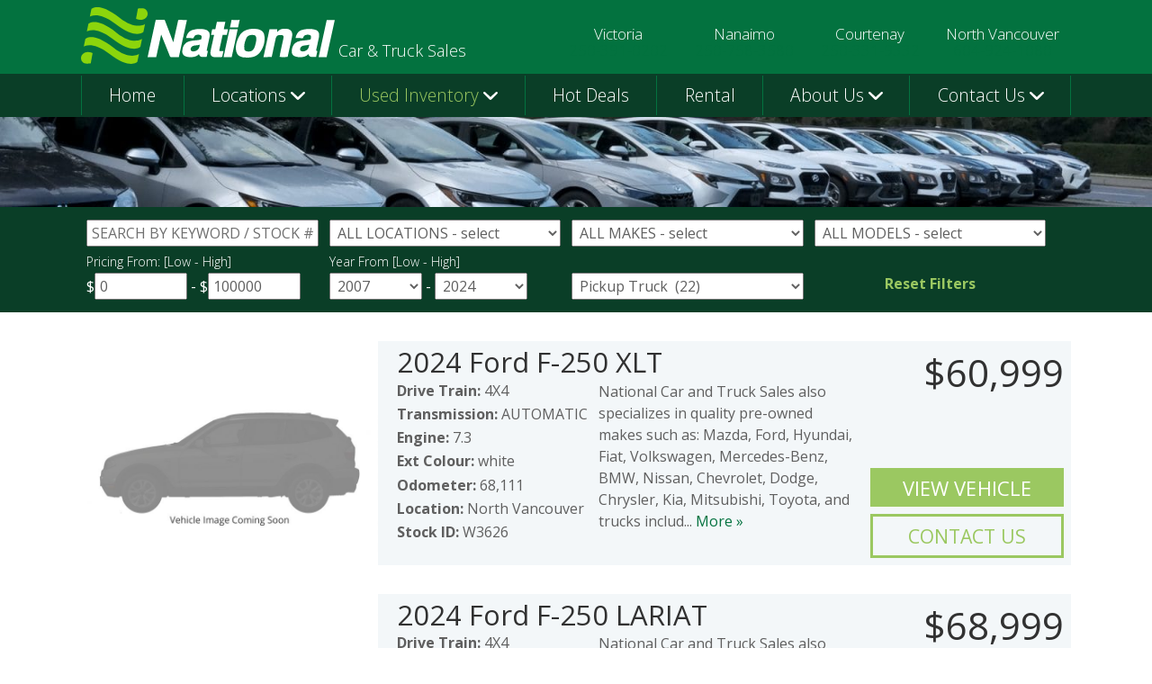

--- FILE ---
content_type: text/html; charset=UTF-8
request_url: https://nationalcarsales.ca/used-inventory/?_sft_body_style_tax=pickup-truck
body_size: 19095
content:

<!doctype html>
<html class="no-js" lang="">

<head>
    <meta charset="utf-8">
        <meta http-equiv="X-UA-Compatible" content="IE=edge">
<script type="text/javascript">
/* <![CDATA[ */
 var gform;gform||(document.addEventListener("gform_main_scripts_loaded",function(){gform.scriptsLoaded=!0}),document.addEventListener("gform/theme/scripts_loaded",function(){gform.themeScriptsLoaded=!0}),window.addEventListener("DOMContentLoaded",function(){gform.domLoaded=!0}),gform={domLoaded:!1,scriptsLoaded:!1,themeScriptsLoaded:!1,isFormEditor:()=>"function"==typeof InitializeEditor,callIfLoaded:function(o){return!(!gform.domLoaded||!gform.scriptsLoaded||!gform.themeScriptsLoaded&&!gform.isFormEditor()||(gform.isFormEditor()&&console.warn("The use of gform.initializeOnLoaded() is deprecated in the form editor context and will be removed in Gravity Forms 3.1."),o(),0))},initializeOnLoaded:function(o){gform.callIfLoaded(o)||(document.addEventListener("gform_main_scripts_loaded",()=>{gform.scriptsLoaded=!0,gform.callIfLoaded(o)}),document.addEventListener("gform/theme/scripts_loaded",()=>{gform.themeScriptsLoaded=!0,gform.callIfLoaded(o)}),window.addEventListener("DOMContentLoaded",()=>{gform.domLoaded=!0,gform.callIfLoaded(o)}))},hooks:{action:{},filter:{}},addAction:function(o,r,e,t){gform.addHook("action",o,r,e,t)},addFilter:function(o,r,e,t){gform.addHook("filter",o,r,e,t)},doAction:function(o){gform.doHook("action",o,arguments)},applyFilters:function(o){return gform.doHook("filter",o,arguments)},removeAction:function(o,r){gform.removeHook("action",o,r)},removeFilter:function(o,r,e){gform.removeHook("filter",o,r,e)},addHook:function(o,r,e,t,n){null==gform.hooks[o][r]&&(gform.hooks[o][r]=[]);var d=gform.hooks[o][r];null==n&&(n=r+"_"+d.length),gform.hooks[o][r].push({tag:n,callable:e,priority:t=null==t?10:t})},doHook:function(r,o,e){var t;if(e=Array.prototype.slice.call(e,1),null!=gform.hooks[r][o]&&((o=gform.hooks[r][o]).sort(function(o,r){return o.priority-r.priority}),o.forEach(function(o){"function"!=typeof(t=o.callable)&&(t=window[t]),"action"==r?t.apply(null,e):e[0]=t.apply(null,e)})),"filter"==r)return e[0]},removeHook:function(o,r,t,n){var e;null!=gform.hooks[o][r]&&(e=(e=gform.hooks[o][r]).filter(function(o,r,e){return!!(null!=n&&n!=o.tag||null!=t&&t!=o.priority)}),gform.hooks[o][r]=e)}}); 
/* ]]> */
</script>

        <meta name="viewport" content="width=device-width, initial-scale=1" />

    <meta name="google-site-verification" content="nRW_7FoV0xmCfac8Saj2N1F30dicg0czCND3sidWjP8" />

        <link href="https://fonts.googleapis.com/css?family=Cantora+One|Open+Sans:300,400,400i,600,700" rel="stylesheet">
    <script src="https://use.fontawesome.com/fa72419616.js"></script>

    <!-- wordpress head functions -->
    <meta name='robots' content='index, follow, max-image-preview:large, max-snippet:-1, max-video-preview:-1' />

	<!-- This site is optimized with the Yoast SEO plugin v22.6 - https://yoast.com/wordpress/plugins/seo/ -->
	<title>Used Vehicle Inventory | Used Cars At National Car &amp; Truck Sales</title>
	<meta name="description" content="Browse for used cars on Vancouver Island &amp; Vancouver. National Car &amp; Truck Sales has a selection of certified pre owned cars, trucks &amp; commercial vehicles." />
	<link rel="canonical" href="https://nationalcarsales.ca/used-inventory/" />
	<meta property="og:locale" content="en_US" />
	<meta property="og:type" content="article" />
	<meta property="og:title" content="Used Vehicle Inventory | Used Cars At National Car &amp; Truck Sales" />
	<meta property="og:description" content="Browse for used cars on Vancouver Island &amp; Vancouver. National Car &amp; Truck Sales has a selection of certified pre owned cars, trucks &amp; commercial vehicles." />
	<meta property="og:url" content="https://nationalcarsales.ca/used-inventory/" />
	<meta property="og:site_name" content="National Car &amp; Truck Sales" />
	<meta property="article:publisher" content="https://www.facebook.com/NationalCarAndTruckSales" />
	<meta property="article:modified_time" content="2024-06-06T00:42:57+00:00" />
	<meta property="og:image" content="https://nationalcarsales.ca/wp-content/uploads/2017/07/NCS-DefaultImage_1200x628.jpg" />
	<meta property="og:image:width" content="1200" />
	<meta property="og:image:height" content="628" />
	<meta property="og:image:type" content="image/jpeg" />
	<meta name="twitter:card" content="summary_large_image" />
	<meta name="twitter:site" content="@NatlCarSales" />
	<script type="application/ld+json" class="yoast-schema-graph">{"@context":"https://schema.org","@graph":[{"@type":"WebPage","@id":"https://nationalcarsales.ca/used-inventory/","url":"https://nationalcarsales.ca/used-inventory/","name":"Used Vehicle Inventory | Used Cars At National Car & Truck Sales","isPartOf":{"@id":"https://nationalcarsales.ca/#website"},"datePublished":"2016-07-07T02:31:43+00:00","dateModified":"2024-06-06T00:42:57+00:00","description":"Browse for used cars on Vancouver Island & Vancouver. National Car & Truck Sales has a selection of certified pre owned cars, trucks & commercial vehicles.","breadcrumb":{"@id":"https://nationalcarsales.ca/used-inventory/#breadcrumb"},"inLanguage":"en-US","potentialAction":[{"@type":"ReadAction","target":["https://nationalcarsales.ca/used-inventory/"]}]},{"@type":"BreadcrumbList","@id":"https://nationalcarsales.ca/used-inventory/#breadcrumb","itemListElement":[{"@type":"ListItem","position":1,"name":"Home","item":"https://nationalcarsales.ca/"},{"@type":"ListItem","position":2,"name":"Used Inventory"}]},{"@type":"WebSite","@id":"https://nationalcarsales.ca/#website","url":"https://nationalcarsales.ca/","name":"National Car &amp; Truck Sales","description":"Used Cars, Trucks &amp; SUV&#039;s","potentialAction":[{"@type":"SearchAction","target":{"@type":"EntryPoint","urlTemplate":"https://nationalcarsales.ca/?s={search_term_string}"},"query-input":"required name=search_term_string"}],"inLanguage":"en-US"}]}</script>
	<!-- / Yoast SEO plugin. -->


<script type="text/javascript">
/* <![CDATA[ */
window._wpemojiSettings = {"baseUrl":"https:\/\/s.w.org\/images\/core\/emoji\/14.0.0\/72x72\/","ext":".png","svgUrl":"https:\/\/s.w.org\/images\/core\/emoji\/14.0.0\/svg\/","svgExt":".svg","source":{"concatemoji":"https:\/\/nationalcarsales.ca\/wp-includes\/js\/wp-emoji-release.min.js"}};
/*! This file is auto-generated */
!function(i,n){var o,s,e;function c(e){try{var t={supportTests:e,timestamp:(new Date).valueOf()};sessionStorage.setItem(o,JSON.stringify(t))}catch(e){}}function p(e,t,n){e.clearRect(0,0,e.canvas.width,e.canvas.height),e.fillText(t,0,0);var t=new Uint32Array(e.getImageData(0,0,e.canvas.width,e.canvas.height).data),r=(e.clearRect(0,0,e.canvas.width,e.canvas.height),e.fillText(n,0,0),new Uint32Array(e.getImageData(0,0,e.canvas.width,e.canvas.height).data));return t.every(function(e,t){return e===r[t]})}function u(e,t,n){switch(t){case"flag":return n(e,"\ud83c\udff3\ufe0f\u200d\u26a7\ufe0f","\ud83c\udff3\ufe0f\u200b\u26a7\ufe0f")?!1:!n(e,"\ud83c\uddfa\ud83c\uddf3","\ud83c\uddfa\u200b\ud83c\uddf3")&&!n(e,"\ud83c\udff4\udb40\udc67\udb40\udc62\udb40\udc65\udb40\udc6e\udb40\udc67\udb40\udc7f","\ud83c\udff4\u200b\udb40\udc67\u200b\udb40\udc62\u200b\udb40\udc65\u200b\udb40\udc6e\u200b\udb40\udc67\u200b\udb40\udc7f");case"emoji":return!n(e,"\ud83e\udef1\ud83c\udffb\u200d\ud83e\udef2\ud83c\udfff","\ud83e\udef1\ud83c\udffb\u200b\ud83e\udef2\ud83c\udfff")}return!1}function f(e,t,n){var r="undefined"!=typeof WorkerGlobalScope&&self instanceof WorkerGlobalScope?new OffscreenCanvas(300,150):i.createElement("canvas"),a=r.getContext("2d",{willReadFrequently:!0}),o=(a.textBaseline="top",a.font="600 32px Arial",{});return e.forEach(function(e){o[e]=t(a,e,n)}),o}function t(e){var t=i.createElement("script");t.src=e,t.defer=!0,i.head.appendChild(t)}"undefined"!=typeof Promise&&(o="wpEmojiSettingsSupports",s=["flag","emoji"],n.supports={everything:!0,everythingExceptFlag:!0},e=new Promise(function(e){i.addEventListener("DOMContentLoaded",e,{once:!0})}),new Promise(function(t){var n=function(){try{var e=JSON.parse(sessionStorage.getItem(o));if("object"==typeof e&&"number"==typeof e.timestamp&&(new Date).valueOf()<e.timestamp+604800&&"object"==typeof e.supportTests)return e.supportTests}catch(e){}return null}();if(!n){if("undefined"!=typeof Worker&&"undefined"!=typeof OffscreenCanvas&&"undefined"!=typeof URL&&URL.createObjectURL&&"undefined"!=typeof Blob)try{var e="postMessage("+f.toString()+"("+[JSON.stringify(s),u.toString(),p.toString()].join(",")+"));",r=new Blob([e],{type:"text/javascript"}),a=new Worker(URL.createObjectURL(r),{name:"wpTestEmojiSupports"});return void(a.onmessage=function(e){c(n=e.data),a.terminate(),t(n)})}catch(e){}c(n=f(s,u,p))}t(n)}).then(function(e){for(var t in e)n.supports[t]=e[t],n.supports.everything=n.supports.everything&&n.supports[t],"flag"!==t&&(n.supports.everythingExceptFlag=n.supports.everythingExceptFlag&&n.supports[t]);n.supports.everythingExceptFlag=n.supports.everythingExceptFlag&&!n.supports.flag,n.DOMReady=!1,n.readyCallback=function(){n.DOMReady=!0}}).then(function(){return e}).then(function(){var e;n.supports.everything||(n.readyCallback(),(e=n.source||{}).concatemoji?t(e.concatemoji):e.wpemoji&&e.twemoji&&(t(e.twemoji),t(e.wpemoji)))}))}((window,document),window._wpemojiSettings);
/* ]]> */
</script>
<link rel='stylesheet' id='wp-block-library-group-css' href='https://nationalcarsales.ca/wp-content/plugins/bwp-minify/min/?f=wp-includes/css/dist/block-library/style.min.css,wp-content/plugins/page-list/css/page-list.css,wp-content/plugins/search-filter-pro/public/assets/css/search-filter.min.css,wp-content/plugins/wp-pagenavi/pagenavi-css.css,wp-content/themes/natnew/assets/css/main.css&#038;ver=1769705936' type='text/css' media='all' />
<link rel='stylesheet' id='dashicons-css' href='https://nationalcarsales.ca/wp-includes/css/dashicons.min.css' type='text/css' media='all' />
<script type="text/javascript" src="https://nationalcarsales.ca/wp-includes/js/jquery/jquery.min.js" id="jquery-core-js"></script>
<script type="text/javascript" src="https://nationalcarsales.ca/wp-includes/js/jquery/jquery-migrate.min.js" id="jquery-migrate-js"></script>
<script type="text/javascript" id="search-filter-plugin-build-js-extra">
/* <![CDATA[ */
var SF_LDATA = {"ajax_url":"https:\/\/nationalcarsales.ca\/wp-admin\/admin-ajax.php","home_url":"https:\/\/nationalcarsales.ca\/"};
/* ]]> */
</script>
<script type='text/javascript' src='https://nationalcarsales.ca/wp-content/plugins/bwp-minify/min/?f=wp-content/plugins/search-filter-pro/public/assets/js/search-filter-build.min.js,wp-content/plugins/search-filter-pro/public/assets/js/chosen.jquery.min.js,wp-content/themes/natnew/assets/js/modernizr.custom.min.js&#038;ver=1769705936'></script>
<link rel="https://api.w.org/" href="https://nationalcarsales.ca/wp-json/" /><link rel="alternate" type="application/json" href="https://nationalcarsales.ca/wp-json/wp/v2/pages/1248" /><link rel="alternate" type="application/json+oembed" href="https://nationalcarsales.ca/wp-json/oembed/1.0/embed?url=https%3A%2F%2Fnationalcarsales.ca%2Fused-inventory%2F" />
<link rel="alternate" type="text/xml+oembed" href="https://nationalcarsales.ca/wp-json/oembed/1.0/embed?url=https%3A%2F%2Fnationalcarsales.ca%2Fused-inventory%2F&#038;format=xml" />
<!-- site-navigation-element Schema optimized by Schema Pro --><script type="application/ld+json">{"@context":"https:\/\/schema.org","@graph":[{"@context":"https:\/\/schema.org","@type":"SiteNavigationElement","id":"site-navigation","name":"Home","url":"https:\/\/nationalcarsales.ca\/"},{"@context":"https:\/\/schema.org","@type":"SiteNavigationElement","id":"site-navigation","name":"Locations","url":"https:\/\/nationalcarsales.ca\/locations\/"},{"@context":"https:\/\/schema.org","@type":"SiteNavigationElement","id":"site-navigation","name":"Courtenay","url":"https:\/\/nationalcarsales.ca\/used-inventory\/?_sfm_dealership_id=5291"},{"@context":"https:\/\/schema.org","@type":"SiteNavigationElement","id":"site-navigation","name":"Nanaimo","url":"https:\/\/nationalcarsales.ca\/used-inventory\/?_sfm_dealership_id=2686"},{"@context":"https:\/\/schema.org","@type":"SiteNavigationElement","id":"site-navigation","name":"North Vancouver","url":"https:\/\/nationalcarsales.ca\/used-inventory\/?_sfm_dealership_id=1807"},{"@context":"https:\/\/schema.org","@type":"SiteNavigationElement","id":"site-navigation","name":"Vancouver Recent Arrivals","url":"https:\/\/nationalcarsales.ca\/locations\/north-vancouver\/vancouver-recent-arrivals\/"},{"@context":"https:\/\/schema.org","@type":"SiteNavigationElement","id":"site-navigation","name":"Vancouver Price Changes","url":"https:\/\/nationalcarsales.ca\/locations\/north-vancouver\/vancouver-price-changes\/"},{"@context":"https:\/\/schema.org","@type":"SiteNavigationElement","id":"site-navigation","name":"Victoria","url":"https:\/\/nationalcarsales.ca\/used-inventory\/?_sfm_dealership_id=2508"},{"@context":"https:\/\/schema.org","@type":"SiteNavigationElement","id":"site-navigation","name":"Used Inventory","url":"https:\/\/nationalcarsales.ca\/used-inventory\/"},{"@context":"https:\/\/schema.org","@type":"SiteNavigationElement","id":"site-navigation","name":"Recent Arrivals","url":"https:\/\/nationalcarsales.ca\/used-inventory\/recent-arrivals\/"},{"@context":"https:\/\/schema.org","@type":"SiteNavigationElement","id":"site-navigation","name":"Recent Price Changes","url":"https:\/\/nationalcarsales.ca\/used-inventory\/price-change\/"},{"@context":"https:\/\/schema.org","@type":"SiteNavigationElement","id":"site-navigation","name":"Hot Deals","url":"https:\/\/nationalcarsales.ca\/used-inventory\/price-change\/"},{"@context":"https:\/\/schema.org","@type":"SiteNavigationElement","id":"site-navigation","name":"Rental","url":"https:\/\/nationalcarsales.ca\/rentals\/"},{"@context":"https:\/\/schema.org","@type":"SiteNavigationElement","id":"site-navigation","name":"About Us","url":"https:\/\/nationalcarsales.ca\/about-us\/"},{"@context":"https:\/\/schema.org","@type":"SiteNavigationElement","id":"site-navigation","name":"Financing","url":"https:\/\/nationalcarsales.ca\/financing\/"},{"@context":"https:\/\/schema.org","@type":"SiteNavigationElement","id":"site-navigation","name":"Customer Reviews","url":"https:\/\/nationalcarsales.ca\/about-us\/our-customers\/"},{"@context":"https:\/\/schema.org","@type":"SiteNavigationElement","id":"site-navigation","name":"Employment","url":"https:\/\/nationalcarsales.ca\/about-us\/employment\/"},{"@context":"https:\/\/schema.org","@type":"SiteNavigationElement","id":"site-navigation","name":"Our People","url":"https:\/\/nationalcarsales.ca\/about-us\/our-people\/"},{"@context":"https:\/\/schema.org","@type":"SiteNavigationElement","id":"site-navigation","name":"Our Warranty","url":"https:\/\/nationalcarsales.ca\/about-us\/our-warranty\/"},{"@context":"https:\/\/schema.org","@type":"SiteNavigationElement","id":"site-navigation","name":"Blog","url":"https:\/\/nationalcarsales.ca\/blog\/"},{"@context":"https:\/\/schema.org","@type":"SiteNavigationElement","id":"site-navigation","name":"Contact Us","url":"https:\/\/nationalcarsales.ca\/contact-us\/"},{"@context":"https:\/\/schema.org","@type":"SiteNavigationElement","id":"site-navigation","name":"Used Vehicle Finder","url":"https:\/\/nationalcarsales.ca\/contact-us\/used-vehicle-finder\/"},{"@context":"https:\/\/schema.org","@type":"SiteNavigationElement","id":"site-navigation","name":"Schedule a Test Drive","url":"https:\/\/nationalcarsales.ca\/contact-us\/schedule-a-test-drive\/"}]}</script><!-- / site-navigation-element Schema optimized by Schema Pro -->			<style id="wpsp-style-frontend"></style>
			<link rel="icon" href="https://nationalcarsales.ca/wp-content/uploads/2016/06/cropped-icon-national-150x150.png" sizes="32x32" />
<link rel="icon" href="https://nationalcarsales.ca/wp-content/uploads/2016/06/cropped-icon-national-300x300.png" sizes="192x192" />
<link rel="apple-touch-icon" href="https://nationalcarsales.ca/wp-content/uploads/2016/06/cropped-icon-national-300x300.png" />
<meta name="msapplication-TileImage" content="https://nationalcarsales.ca/wp-content/uploads/2016/06/cropped-icon-national-300x300.png" />
    <!-- end of wordpress head -->

        <!-- Google Tag Manager -->
    <script>
        (function(w, d, s, l, i) {
            w[l] = w[l] || [];
            w[l].push({
                'gtm.start': new Date().getTime(),
                event: 'gtm.js'
            });
            var f = d.getElementsByTagName(s)[0],
                j = d.createElement(s),
                dl = l != 'dataLayer' ? '&l=' + l : '';
            j.async = true;
            j.src =
                'https://www.googletagmanager.com/gtm.js?id=' + i + dl;
            f.parentNode.insertBefore(j, f);
        })(window, document, 'script', 'dataLayer', 'GTM-WNRSHH3');
    </script>
    <!-- End Google Tag Manager -->
    
    <!-- Mailchimp Connector -->
    <script id="mcjs">
        ! function(c, h, i, m, p) {
            m = c.createElement(h), p = c.getElementsByTagName(h)[0], m.async = 1, m.src = i, p.parentNode.insertBefore(m, p)
        }(document, "script", "https://chimpstatic.com/mcjs-connected/js/users/c6ef59273a5178b4acd0e6e01/4aa3910e17b584cb1d89f8bef.js");
    </script>
    <!-- End Mailchimp Connector -->

</head>

<body data-rsssl=1 class="page-template page-template-pg-inventory page-template-pg-inventory-php page page-id-1248 page-parent used-inventory wp-schema-pro-2.8.3 pg-inventory" itemscope itemtype="http://schema.org/WebPage">
    <!--[if lt IE 11]><p class="browserwarning">Your browser is <strong>very old.</strong> Please <a href="http://browsehappy.com/">upgrade to a different browser</a> to properly browse this web site.</p><![endif]-->

    <!-- Google Tag Manager (noscript) -->
    <noscript><iframe src="https://www.googletagmanager.com/ns.html?id=GTM-WNRSHH3" height="0" width="0" style="display:none;visibility:hidden"></iframe></noscript>
    <!-- End Google Tag Manager (noscript) -->

    <!-- Go to www.addthis.com/dashboard to customize your tools -->
    <script type="text/javascript" src="//s7.addthis.com/js/300/addthis_widget.js#pubid=ra-59a9e0ed2e80d861"></script>
    <!-- End AddThis -->

    <header class="Strip  PageHeader" role="banner" itemscope itemtype="http://schema.org/WPHeader">

        <div class="SectionContainer">

            <div class="MainLogo" itemscope itemtype="http://schema.org/Organization">
                <a class="MainLogo-linkWrap" href="/">
                    <img src="https://nationalcarsales.ca/wp-content/themes/natnew/assets/img/logo-national.svg" alt="National Car &amp; Truck Sales" />
                </a>
                <h2>Car &amp; Truck Sales</h2>
            </div>

            <div class="HeaderLocations">
                <div class="HeaderLocations-item">
                    <p>Victoria</p>
                    <p><a href="tel:+1-250-391-0202">250-391-0202</a></p>
                </div>
                <div class="HeaderLocations-item">
                    <p>Nanaimo</p>
                    <p><a href="tel:+1-250-758-3580">250-758-3580</a></p>
                </div>
                <div class="HeaderLocations-item">
                    <p>Courtenay</p>
                    <p><a href="tel:+1-250-331-9332">250-331-9332</a></p>
                </div>
                <div class="HeaderLocations-item">
                    <p>North Vancouver</p>
                    <p><a href="tel:+1-604-924-1080">604-924-1080</a></p>
                </div>
            </div> <!-- /HeaderLocations -->

            <div class="HeaderMobileButtons">
                <a href="https://nationalcarsales.ca/contact-us/"><svg class="icon icon-phone">
                        <use xlink:href="https://nationalcarsales.ca/wp-content/themes/natnew/symbol-defs.svg#icon-phone"></use>
                    </svg></a>
                <a class="ModalForm" href="#ContactUsGeneral"><svg class="icon icon-envelope">
                        <use xlink:href="https://nationalcarsales.ca/wp-content/themes/natnew/symbol-defs.svg#icon-envelope"></use>
                    </svg></a>
            </div>

        </div> <!-- /container -->

    </header> <!-- /header -->

    <div id="NavBar" class="Strip  Strip--navBar  MainMenuStrip">
        <div class="SectionContainer">
            <nav class="MainMenuWrap" role="navigation" itemscope itemtype="http://schema.org/SiteNavigationElement">
                <ul id="menu-main-menu" class="MainMenu  Navigation"><li id="menu-item-1264" class="menu-item menu-item-type-post_type menu-item-object-page menu-item-home menu-item-1264"><a href="https://nationalcarsales.ca/">Home</a></li>
<li id="menu-item-1272" class="menu-item menu-item-type-post_type menu-item-object-page menu-item-has-children menu-item-1272 parent-menu-item"><a href="https://nationalcarsales.ca/locations/">Locations</a>
<ul class="sub-menu">
	<li id="menu-item-7986" class="menu-item menu-item-type-post_type menu-item-object-page menu-item-7986"><a href="https://nationalcarsales.ca/locations/courtenay/">Courtenay</a></li>
	<li id="menu-item-1274" class="menu-item menu-item-type-post_type menu-item-object-page menu-item-1274"><a href="https://nationalcarsales.ca/locations/nanaimo/">Nanaimo</a></li>
	<li id="menu-item-1275" class="menu-item menu-item-type-post_type menu-item-object-page menu-item-has-children menu-item-1275 parent-menu-item"><a href="https://nationalcarsales.ca/locations/north-vancouver/">North Vancouver</a>
	<ul class="sub-menu">
		<li id="menu-item-24185" class="menu-item menu-item-type-post_type menu-item-object-page menu-item-24185"><a href="https://nationalcarsales.ca/locations/north-vancouver/vancouver-recent-arrivals/">Vancouver Recent Arrivals</a></li>
		<li id="menu-item-24184" class="menu-item menu-item-type-post_type menu-item-object-page menu-item-24184"><a href="https://nationalcarsales.ca/locations/north-vancouver/vancouver-price-changes/">Vancouver Price Changes</a></li>
	</ul>
</li>
	<li id="menu-item-8004" class="menu-item menu-item-type-post_type menu-item-object-page menu-item-8004"><a href="https://nationalcarsales.ca/locations/victoria/">Victoria</a></li>
</ul>
</li>
<li id="menu-item-1278" class="menu-item menu-item-type-post_type menu-item-object-page current-menu-item page_item page-item-1248 current_page_item menu-item-has-children menu-item-1278 parent-menu-item"><a href="https://nationalcarsales.ca/used-inventory/" aria-current="page">Used Inventory</a>
<ul class="sub-menu">
	<li id="menu-item-1627" class="menu-item menu-item-type-post_type menu-item-object-page menu-item-1627"><a href="https://nationalcarsales.ca/used-inventory/recent-arrivals/">Recent Arrivals</a></li>
	<li id="menu-item-1626" class="menu-item menu-item-type-post_type menu-item-object-page menu-item-1626"><a href="https://nationalcarsales.ca/used-inventory/price-change/">Recent Price Changes</a></li>
	<li id="menu-item-7933" class="menu-item menu-item-type-custom menu-item-object-custom menu-item-7933"><a href="https://nationalcarsales.ca/used-inventory/?_sfm_dealership_id=5291">Courtenay</a></li>
	<li id="menu-item-7932" class="menu-item menu-item-type-custom menu-item-object-custom menu-item-7932"><a href="https://nationalcarsales.ca/used-inventory/?_sfm_dealership_id=2686">Nanaimo</a></li>
	<li id="menu-item-7930" class="menu-item menu-item-type-custom menu-item-object-custom menu-item-7930"><a href="https://nationalcarsales.ca/used-inventory/?_sfm_dealership_id=1807">North Vancouver</a></li>
	<li id="menu-item-7931" class="menu-item menu-item-type-custom menu-item-object-custom menu-item-7931"><a href="https://nationalcarsales.ca/used-inventory/?_sfm_dealership_id=2508">Victoria</a></li>
</ul>
</li>
<li id="menu-item-24052" class="menu-item menu-item-type-custom menu-item-object-custom menu-item-24052"><a href="https://nationalcarsales.ca/used-inventory/price-change/">Hot Deals</a></li>
<li id="menu-item-1277" class="menu-item menu-item-type-post_type menu-item-object-page menu-item-1277"><a href="https://nationalcarsales.ca/rentals/">Rental</a></li>
<li id="menu-item-1265" class="menu-item menu-item-type-post_type menu-item-object-page menu-item-has-children menu-item-1265 parent-menu-item"><a href="https://nationalcarsales.ca/about-us/">About Us</a>
<ul class="sub-menu">
	<li id="menu-item-1279" class="menu-item menu-item-type-post_type menu-item-object-page menu-item-1279"><a href="https://nationalcarsales.ca/financing/">Financing</a></li>
	<li id="menu-item-1266" class="menu-item menu-item-type-post_type menu-item-object-page menu-item-1266"><a href="https://nationalcarsales.ca/about-us/our-customers/">Customer Reviews</a></li>
	<li id="menu-item-1267" class="menu-item menu-item-type-post_type menu-item-object-page menu-item-1267"><a href="https://nationalcarsales.ca/about-us/employment/">Employment</a></li>
	<li id="menu-item-1269" class="menu-item menu-item-type-post_type menu-item-object-page menu-item-1269"><a href="https://nationalcarsales.ca/about-us/our-people/">Our People</a></li>
	<li id="menu-item-1270" class="menu-item menu-item-type-post_type menu-item-object-page menu-item-1270"><a href="https://nationalcarsales.ca/about-us/our-warranty/">Our Warranty</a></li>
	<li id="menu-item-1336" class="menu-item menu-item-type-post_type menu-item-object-page menu-item-1336"><a href="https://nationalcarsales.ca/blog/">Blog</a></li>
</ul>
</li>
<li id="menu-item-1271" class="menu-item menu-item-type-post_type menu-item-object-page menu-item-has-children menu-item-1271 parent-menu-item"><a href="https://nationalcarsales.ca/contact-us/">Contact Us</a>
<ul class="sub-menu">
	<li id="menu-item-13515" class="menu-item menu-item-type-post_type menu-item-object-page menu-item-13515"><a href="https://nationalcarsales.ca/contact-us/used-vehicle-finder/">Used Vehicle Finder</a></li>
	<li id="menu-item-1295" class="menu-item menu-item-type-post_type menu-item-object-page menu-item-1295"><a href="https://nationalcarsales.ca/contact-us/schedule-a-test-drive/">Schedule a Test Drive</a></li>
</ul>
</li>
</ul>            </nav>
            <div class="MobileMenuExtra">
                <a href="https://nationalcarsales.ca/locations/">Locations</a>
                <a href="https://nationalcarsales.ca/used-inventory/">Used Inventory</a>
                <a href="https://nationalcarsales.ca/financing/">Financing</a>
            </div> <!-- /MobileMenuExtra -->
            <a href="#ModalNav" id="ModalMenuButton" class="ModalMenuButton"><svg class="icon icon-bars">
                    <use xlink:href="https://nationalcarsales.ca/wp-content/themes/natnew/symbol-defs.svg#icon-bars"></use>
                </svg></a>
        </div> <!-- /section-container -->
    </div> <!-- /strip -->


    
  <div class="HeroImageStatic">
        <img class="u-responsiveImage" src="https://nationalcarsales.ca/wp-content/uploads/2024/06/ncs_hero_1920x150_240605.jpg" srcset="https://nationalcarsales.ca/wp-content/uploads/2024/06/ncs_hero_1920x150_240605.jpg 1920w, https://nationalcarsales.ca/wp-content/uploads/2024/06/ncs_hero_1920x150_240605-1536x120.jpg 1536w" sizes="(max-width: 1920px) 100vw, 1920px" alt="Pre-owned vehicles" />
      </div>


  <div class="Strip  Strip--green">
    <div class="SectionContainer">
      <div class="FilterBar">
        <form data-sf-form-id='7758' data-is-rtl='0' data-maintain-state='' data-results-url='https://nationalcarsales.ca/used-inventory/' data-ajax-url='https://nationalcarsales.ca/?sfid=7758&amp;sf_action=get_data&amp;sf_data=all' data-ajax-form-url='https://nationalcarsales.ca/?sfid=7758&amp;sf_action=get_data&amp;sf_data=form' data-display-result-method='shortcode' data-use-history-api='1' data-template-loaded='0' data-lang-code='' data-ajax='1' data-ajax-data-type='json' data-ajax-target='#search-filter-results-7758' data-ajax-pagination-type='normal' data-ajax-links-selector='.pagination a' data-update-ajax-url='1' data-only-results-ajax='1' data-scroll-to-pos='0' data-init-paged='1' data-auto-update='1' data-auto-count='1' data-auto-count-refresh-mode='1' action='https://nationalcarsales.ca/used-inventory/' method='post' class='searchandfilter' id='search-filter-form-7758' autocomplete='off' data-instance-count='1'><ul><li class="sf-field-search" data-sf-field-name="search" data-sf-field-type="search" data-sf-field-input-type="">		<label><input placeholder="Search By Keyword / Stock #" name="_sf_search[]" class="sf-input-text" type="text" value="" title=""></label>		</li><li class="sf-field-post-meta-dealership_id" data-sf-field-name="_sfm_dealership_id" data-sf-field-type="post_meta" data-sf-field-input-type="select" data-sf-meta-type="choice">		<label>
				<select name="_sfm_dealership_id[]" class="sf-input-select" title="">
			
						<option class="sf-level-0 sf-item-0 sf-option-active" selected="selected" data-sf-depth="0" value="">ALL LOCATIONS - select</option>
						<option class="sf-level-0 " data-sf-count="8" data-sf-depth="0" value="1807">North Vancouver&nbsp;&nbsp;(8)</option>
						<option class="sf-level-0 " data-sf-count="3" data-sf-depth="0" value="2686">Nanaimo&nbsp;&nbsp;(3)</option>
						<option class="sf-level-0 " data-sf-count="3" data-sf-depth="0" value="2508">Victoria&nbsp;&nbsp;(3)</option>
						<option class="sf-level-0 " data-sf-count="8" data-sf-depth="0" value="5291">Courtenay&nbsp;&nbsp;(8)</option>
					</select>
		</label>		</li><li class="sf-field-taxonomy-make_tax" data-sf-field-name="_sft_make_tax" data-sf-field-type="taxonomy" data-sf-field-input-type="select">		<label>
				<select name="_sft_make_tax[]" class="sf-input-select" title="">
			
						<option class="sf-level-0 sf-item-0 sf-option-active" selected="selected" data-sf-count="0" data-sf-depth="0" value="">ALL MAKES - select</option>
						<option class="sf-level-0 sf-item-65" data-sf-count="7" data-sf-depth="0" value="chevrolet">Chevrolet&nbsp;&nbsp;(7)</option>
						<option class="sf-level-0 sf-item-35" data-sf-count="15" data-sf-depth="0" value="ford">Ford&nbsp;&nbsp;(15)</option>
					</select>
		</label>		</li><li class="sf-field-taxonomy-model_tax" data-sf-field-name="_sft_model_tax" data-sf-field-type="taxonomy" data-sf-field-input-type="select">		<label>
				<select name="_sft_model_tax[]" class="sf-input-select" title="">
			
						<option class="sf-level-0 sf-item-0 sf-option-active" selected="selected" data-sf-count="0" data-sf-depth="0" value="">ALL MODELS - select</option>
						<option class="sf-level-0 sf-item-132" data-sf-count="2" data-sf-depth="0" value="1500">1500&nbsp;&nbsp;(2)</option>
						<option class="sf-level-0 sf-item-119" data-sf-count="4" data-sf-depth="0" value="f-150">F-150&nbsp;&nbsp;(4)</option>
						<option class="sf-level-0 sf-item-151" data-sf-count="3" data-sf-depth="0" value="f-150-lariat-stepside">F-150 LARIAT STEPSIDE&nbsp;&nbsp;(3)</option>
						<option class="sf-level-0 sf-item-252" data-sf-count="1" data-sf-depth="0" value="f-150-lightning">F-150 Lightning&nbsp;&nbsp;(1)</option>
						<option class="sf-level-0 sf-item-216" data-sf-count="3" data-sf-depth="0" value="f-250">F-250&nbsp;&nbsp;(3)</option>
						<option class="sf-level-0 sf-item-185" data-sf-count="3" data-sf-depth="0" value="f-350">F-350&nbsp;&nbsp;(3)</option>
						<option class="sf-level-0 sf-item-160" data-sf-count="1" data-sf-depth="0" value="f-550">F-550&nbsp;&nbsp;(1)</option>
						<option class="sf-level-0 sf-item-129" data-sf-count="5" data-sf-depth="0" value="silverado-1500">Silverado 1500&nbsp;&nbsp;(5)</option>
					</select>
		</label>		</li><li class="sf-field-post-meta-price" data-sf-field-name="_sfm_price" data-sf-field-type="post_meta" data-sf-field-input-type="range-number" data-sf-meta-type="number"><h4>Pricing From: [Low - High]</h4>		<div  data-start-min="0" data-start-max="100000" data-min="0" data-max="100000" data-step="100" data-decimal-places="0" data-thousand-seperator="" data-decimal-seperator="." data-display-values-as="textinput" data-sf-field-name="_sfm_price" class="sf-meta-range sf-meta-range-number">
		
					<span class='sf-range-prefix'>$</span><label><input class="sf-input-range-number sf-range-min sf-input-number" min="0" max="100000" step="100" name="_sfm_price[]" type="number" value="0" title=""></label>		<span class="sf-range-values-seperator"> - </span>		<span class='sf-range-prefix'>$</span><label><input class="sf-input-range-number sf-range-max sf-input-number" min="0" max="100000" step="100" name="_sfm_price[]" type="number" value="100000" title=""></label>					
		</div>
		</li><li class="sf-field-post-meta-year" data-sf-field-name="_sfm_year" data-sf-field-type="post_meta" data-sf-field-input-type="range-select" data-sf-meta-type="number"><h4>Year From [Low - High]</h4>		<div  data-start-min="2007" data-start-max="2024" data-min="2007" data-max="2024" data-step="1" data-decimal-places="0" data-thousand-seperator="" data-decimal-seperator="." data-display-values-as="textinput" data-sf-field-name="_sfm_year" class="sf-meta-range sf-meta-range-select sf-meta-range-select-fromto">
		
					<label>
				<select class="sf-input-range-select sf-range-min sf-input-select" name="_sfm_year_min[]" title="">
			
						<option class="sf-level-0 sf-option-active" selected="selected" data-sf-depth="0" value="2007">2007</option>
						<option class="sf-level-0 " data-sf-depth="0" value="2008">2008</option>
						<option class="sf-level-0 " data-sf-depth="0" value="2009">2009</option>
						<option class="sf-level-0 " data-sf-depth="0" value="2010">2010</option>
						<option class="sf-level-0 " data-sf-depth="0" value="2011">2011</option>
						<option class="sf-level-0 " data-sf-depth="0" value="2012">2012</option>
						<option class="sf-level-0 " data-sf-depth="0" value="2013">2013</option>
						<option class="sf-level-0 " data-sf-depth="0" value="2014">2014</option>
						<option class="sf-level-0 " data-sf-depth="0" value="2015">2015</option>
						<option class="sf-level-0 " data-sf-depth="0" value="2016">2016</option>
						<option class="sf-level-0 " data-sf-depth="0" value="2017">2017</option>
						<option class="sf-level-0 " data-sf-depth="0" value="2018">2018</option>
						<option class="sf-level-0 " data-sf-depth="0" value="2019">2019</option>
						<option class="sf-level-0 " data-sf-depth="0" value="2020">2020</option>
						<option class="sf-level-0 " data-sf-depth="0" value="2021">2021</option>
						<option class="sf-level-0 " data-sf-depth="0" value="2022">2022</option>
						<option class="sf-level-0 " data-sf-depth="0" value="2023">2023</option>
						<option class="sf-level-0 " data-sf-depth="0" value="2024">2024</option>
					</select>
		</label>		<span class="sf-range-values-seperator"> - </span>		<label>
				<select class="sf-input-range-select sf-range-max sf-input-select" name="_sfm_year_max[]" title="">
			
						<option class="sf-level-0 sf-option-active" data-sf-depth="0" value="2007">2007</option>
						<option class="sf-level-0 " data-sf-depth="0" value="2008">2008</option>
						<option class="sf-level-0 " data-sf-depth="0" value="2009">2009</option>
						<option class="sf-level-0 " data-sf-depth="0" value="2010">2010</option>
						<option class="sf-level-0 " data-sf-depth="0" value="2011">2011</option>
						<option class="sf-level-0 " data-sf-depth="0" value="2012">2012</option>
						<option class="sf-level-0 " data-sf-depth="0" value="2013">2013</option>
						<option class="sf-level-0 " data-sf-depth="0" value="2014">2014</option>
						<option class="sf-level-0 " data-sf-depth="0" value="2015">2015</option>
						<option class="sf-level-0 " data-sf-depth="0" value="2016">2016</option>
						<option class="sf-level-0 " data-sf-depth="0" value="2017">2017</option>
						<option class="sf-level-0 " data-sf-depth="0" value="2018">2018</option>
						<option class="sf-level-0 " data-sf-depth="0" value="2019">2019</option>
						<option class="sf-level-0 " data-sf-depth="0" value="2020">2020</option>
						<option class="sf-level-0 " data-sf-depth="0" value="2021">2021</option>
						<option class="sf-level-0 " data-sf-depth="0" value="2022">2022</option>
						<option class="sf-level-0 " data-sf-depth="0" value="2023">2023</option>
						<option class="sf-level-0 sf-option-active" data-sf-depth="0" selected="selected" value="2024">2024</option>
					</select>
		</label>					
		</div>
		</li><li class="sf-field-taxonomy-body_style_tax" data-sf-field-name="_sft_body_style_tax" data-sf-field-type="taxonomy" data-sf-field-input-type="select"><h4> </h4>		<label>
				<select name="_sft_body_style_tax[]" class="sf-input-select" title="">
			
						<option class="sf-level-0 sf-item-0" data-sf-count="0" data-sf-depth="0" value="">BODY STYLE - select</option>
						<option class="sf-level-0 sf-item-52" data-sf-count="13" data-sf-depth="0" value="commercial">Commercial&nbsp;&nbsp;(13)</option>
						<option class="sf-level-0 sf-item-74" data-sf-count="19" data-sf-depth="0" value="crossover">Crossover&nbsp;&nbsp;(19)</option>
						<option class="sf-level-0 sf-item-26" data-sf-count="11" data-sf-depth="0" value="hatchback">Hatchback&nbsp;&nbsp;(11)</option>
						<option class="sf-level-0 sf-item-43" data-sf-count="4" data-sf-depth="0" value="minivan">Minivan&nbsp;&nbsp;(4)</option>
						<option class="sf-level-0 sf-item-68 sf-option-active" selected="selected" data-sf-count="22" data-sf-depth="0" value="pickup-truck">Pickup Truck&nbsp;&nbsp;(22)</option>
						<option class="sf-level-0 sf-item-29" data-sf-count="16" data-sf-depth="0" value="sedan">Sedan&nbsp;&nbsp;(16)</option>
						<option class="sf-level-0 sf-item-34" data-sf-count="63" data-sf-depth="0" value="suv">SUV&nbsp;&nbsp;(63)</option>
						<option class="sf-level-0 sf-item-98" data-sf-count="4" data-sf-depth="0" value="van">Van&nbsp;&nbsp;(4)</option>
						<option class="sf-level-0 sf-item-59" data-sf-count="2" data-sf-depth="0" value="wagon">Wagon&nbsp;&nbsp;(2)</option>
					</select>
		</label>		</li><li class="sf-field-reset" data-sf-field-name="reset" data-sf-field-type="reset" data-sf-field-input-type="link"><h4> </h4><a href="#" class="search-filter-reset" data-search-form-id="7758" data-sf-submit-form="always">Reset Filters</a></li></ul></form>      </div> <!-- /FilterBar -->
    </div> <!-- /SectionContainer -->
  </div> <!-- /Strip -->

  <div class="Strip">
    <div class="SectionContainer">
      <div class="InventoryList">

        <div class="search-filter-results" id="search-filter-results-7758">
	<div class="InventoryList">

		
			<div class="InventoryList-item">

				
	      
				<div class="InventoryList-image">
					<a href="https://nationalcarsales.ca/used-inventory/item/2024-ford-f-250-w3626/">
						<img src="https://nationalcarsales.ca/wp-content/themes/natnew/assets/img/vehicle-image-not-available-690x520.jpg" alt="No Image Available" />					</a>
				</div> <!-- /InventoryList-item -->

				<div class="InventoryList-details">
					<h1>2024 Ford F-250 XLT</h1>
					<div class="InventoryList-firstCol">
						<p><span>Drive Train:</span> 4X4</p>
						<p><span>Transmission:</span> AUTOMATIC</p>
						<p><span>Engine:</span> 7.3</p>
						<p><span>Ext Colour:</span> white</p>
						<p><span>Odometer:</span> 68,111</p>
						<p><span>Location:</span> North Vancouver</p>
						<p><span>Stock ID:</span> W3626</p>
					</div>
					<div class="InventoryList-secondCol">
						National Car and Truck Sales also specializes in quality pre-owned makes such as: Mazda, Ford, Hyundai, Fiat, Volkswagen, Mercedes-Benz, BMW, Nissan, Chevrolet, Dodge, Chrysler, Kia, Mitsubishi, Toyota, and trucks includ...						<a href="https://nationalcarsales.ca/used-inventory/item/2024-ford-f-250-w3626/"> More &raquo;</a>
					</div>
				</div> <!-- /InventoryList-details -->

				<div class="InventoryList-meta">
                                      
                    <h3>$60,999</h3>
                    <div class="InventoryList-meta-buttons">
						<div class="LinkButton  LinkButton--full"><a href="https://nationalcarsales.ca/used-inventory/item/2024-ford-f-250-w3626/">View Vehicle</a></div>
                        <div class="LinkButton  LinkButton--reverse  LinkButton--full"><a class="ModalForm  ResultsContact" data-vehiclename="2024 Ford F-250 XLT" data-stocknumber="W3626" href="#VehicleRequest">Contact Us</a></div>
                    </div>
				</div> <!-- /InventoryList-meta -->

			</div> <!-- /InventoryList-item -->

			
			<div class="InventoryList-item">

				
	      
				<div class="InventoryList-image">
					<a href="https://nationalcarsales.ca/used-inventory/item/2024-ford-f-250-w3672/">
						<img src="https://nationalcarsales.ca/wp-content/themes/natnew/assets/img/vehicle-image-not-available-690x520.jpg" alt="No Image Available" />					</a>
				</div> <!-- /InventoryList-item -->

				<div class="InventoryList-details">
					<h1>2024 Ford F-250 LARIAT</h1>
					<div class="InventoryList-firstCol">
						<p><span>Drive Train:</span> 4X4</p>
						<p><span>Transmission:</span> AUTOMATIC</p>
						<p><span>Engine:</span> 7.3L</p>
						<p><span>Ext Colour:</span> WHITE</p>
						<p><span>Odometer:</span> 62,211</p>
						<p><span>Location:</span> North Vancouver</p>
						<p><span>Stock ID:</span> W3672</p>
					</div>
					<div class="InventoryList-secondCol">
						National Car and Truck Sales also specializes in quality pre-owned makes such as: Mazda, Ford, Hyundai, Fiat, Volkswagen, Mercedes-Benz, BMW, Nissan, Chevrolet, Dodge, Chrysler, Kia, Mitsubishi, Toyota, and trucks includ...						<a href="https://nationalcarsales.ca/used-inventory/item/2024-ford-f-250-w3672/"> More &raquo;</a>
					</div>
				</div> <!-- /InventoryList-details -->

				<div class="InventoryList-meta">
                                      
                    <h3>$68,999</h3>
                    <div class="InventoryList-meta-buttons">
						<div class="LinkButton  LinkButton--full"><a href="https://nationalcarsales.ca/used-inventory/item/2024-ford-f-250-w3672/">View Vehicle</a></div>
                        <div class="LinkButton  LinkButton--reverse  LinkButton--full"><a class="ModalForm  ResultsContact" data-vehiclename="2024 Ford F-250 LARIAT" data-stocknumber="W3672" href="#VehicleRequest">Contact Us</a></div>
                    </div>
				</div> <!-- /InventoryList-meta -->

			</div> <!-- /InventoryList-item -->

			
			<div class="InventoryList-item">

				
	      
				<div class="InventoryList-image">
					<a href="https://nationalcarsales.ca/used-inventory/item/2023-ford-f-150-lariat-stepside-w3307-2/">
						<img width="690" height="520" src="https://nationalcarsales.ca/wp-content/uploads/2026/01/2023-Ford-F-150-LARIAT-STEPSIDE-639039979453534323_1-690x520.jpg" class="attachment-crop-690-520 size-crop-690-520 wp-post-image" alt="" decoding="async" fetchpriority="high" />					</a>
				</div> <!-- /InventoryList-item -->

				<div class="InventoryList-details">
					<h1>2023 Ford F-150 LARIAT STEPSIDE </h1>
					<div class="InventoryList-firstCol">
						<p><span>Drive Train:</span> </p>
						<p><span>Transmission:</span> 0</p>
						<p><span>Engine:</span> </p>
						<p><span>Ext Colour:</span> </p>
						<p><span>Odometer:</span> 64,100</p>
						<p><span>Location:</span> Victoria</p>
						<p><span>Stock ID:</span> W3307</p>
					</div>
					<div class="InventoryList-secondCol">
						NOTE: This vehicle is currently located at our NANAIMO Sales location; however, any of our locations can provide additional information or complete the sale for you.
...						<a href="https://nationalcarsales.ca/used-inventory/item/2023-ford-f-150-lariat-stepside-w3307-2/"> More &raquo;</a>
					</div>
				</div> <!-- /InventoryList-details -->

				<div class="InventoryList-meta">
                                      
                    <h3>$54,997</h3>
                    <div class="InventoryList-meta-buttons">
						<div class="LinkButton  LinkButton--full"><a href="https://nationalcarsales.ca/used-inventory/item/2023-ford-f-150-lariat-stepside-w3307-2/">View Vehicle</a></div>
                        <div class="LinkButton  LinkButton--reverse  LinkButton--full"><a class="ModalForm  ResultsContact" data-vehiclename="2023 Ford F-150 LARIAT STEPSIDE " data-stocknumber="W3307" href="#VehicleRequest">Contact Us</a></div>
                    </div>
				</div> <!-- /InventoryList-meta -->

			</div> <!-- /InventoryList-item -->

			
			<div class="InventoryList-item">

				
	      
				<div class="InventoryList-image">
					<a href="https://nationalcarsales.ca/used-inventory/item/2023-ford-f-150-w3253/">
						<img width="690" height="520" src="https://nationalcarsales.ca/wp-content/uploads/2026/01/2023-Ford-F-150-639045299435422099_1-690x520.jpg" class="attachment-crop-690-520 size-crop-690-520 wp-post-image" alt="" decoding="async" />					</a>
				</div> <!-- /InventoryList-item -->

				<div class="InventoryList-details">
					<h1>2023 Ford F-150 XLT CREW CAB 4x4</h1>
					<div class="InventoryList-firstCol">
						<p><span>Drive Train:</span> 4X4</p>
						<p><span>Transmission:</span> Automatic</p>
						<p><span>Engine:</span> 3.5L</p>
						<p><span>Ext Colour:</span> White</p>
						<p><span>Odometer:</span> 61,693</p>
						<p><span>Location:</span> Victoria</p>
						<p><span>Stock ID:</span> W3253</p>
					</div>
					<div class="InventoryList-secondCol">
						...						<a href="https://nationalcarsales.ca/used-inventory/item/2023-ford-f-150-w3253/"> More &raquo;</a>
					</div>
				</div> <!-- /InventoryList-details -->

				<div class="InventoryList-meta">
                                      
                    <h3>$44,498</h3>
                    <div class="InventoryList-meta-buttons">
						<div class="LinkButton  LinkButton--full"><a href="https://nationalcarsales.ca/used-inventory/item/2023-ford-f-150-w3253/">View Vehicle</a></div>
                        <div class="LinkButton  LinkButton--reverse  LinkButton--full"><a class="ModalForm  ResultsContact" data-vehiclename="2023 Ford F-150 XLT CREW CAB 4x4" data-stocknumber="W3253" href="#VehicleRequest">Contact Us</a></div>
                    </div>
				</div> <!-- /InventoryList-meta -->

			</div> <!-- /InventoryList-item -->

			
			<div class="InventoryList-item">

				
	      
				<div class="InventoryList-image">
					<a href="https://nationalcarsales.ca/used-inventory/item/2023-ford-f-150-w3288/">
						<img width="690" height="520" src="https://nationalcarsales.ca/wp-content/uploads/2026/01/2023-Ford-F-150-638773906097786433_1-690x520.jpg" class="attachment-crop-690-520 size-crop-690-520 wp-post-image" alt="" decoding="async" />					</a>
				</div> <!-- /InventoryList-item -->

				<div class="InventoryList-details">
					<h1>2023 Ford F-150 XLT SPORT FX4 4WD</h1>
					<div class="InventoryList-firstCol">
						<p><span>Drive Train:</span> 4WD</p>
						<p><span>Transmission:</span> Automatic</p>
						<p><span>Engine:</span> 3.5L V6 DOHC 24V</p>
						<p><span>Ext Colour:</span> White</p>
						<p><span>Odometer:</span> 69,455</p>
						<p><span>Location:</span> Courtenay</p>
						<p><span>Stock ID:</span> W3288</p>
					</div>
					<div class="InventoryList-secondCol">
						Currently at our Courtenay sales location but any of our locations can sell it.. or get information to you on it.&nbsp; We also have a 2023 model with same features available for test drive etc.
2023 Ford F-150 XLT 302A ...						<a href="https://nationalcarsales.ca/used-inventory/item/2023-ford-f-150-w3288/"> More &raquo;</a>
					</div>
				</div> <!-- /InventoryList-details -->

				<div class="InventoryList-meta">
                                      
                    <h3>$43,996</h3>
                    <div class="InventoryList-meta-buttons">
						<div class="LinkButton  LinkButton--full"><a href="https://nationalcarsales.ca/used-inventory/item/2023-ford-f-150-w3288/">View Vehicle</a></div>
                        <div class="LinkButton  LinkButton--reverse  LinkButton--full"><a class="ModalForm  ResultsContact" data-vehiclename="2023 Ford F-150 XLT SPORT FX4 4WD" data-stocknumber="W3288" href="#VehicleRequest">Contact Us</a></div>
                    </div>
				</div> <!-- /InventoryList-meta -->

			</div> <!-- /InventoryList-item -->

			
			<div class="InventoryList-item">

				
	      
				<div class="InventoryList-image">
					<a href="https://nationalcarsales.ca/used-inventory/item/2023-ford-f-150-lightning-w2909/">
						<img width="690" height="520" src="https://nationalcarsales.ca/wp-content/uploads/2026/01/2023-Ford-F-150-Lightning-639052154822261125_1-690x520.jpg" class="attachment-crop-690-520 size-crop-690-520 wp-post-image" alt="" decoding="async" />					</a>
				</div> <!-- /InventoryList-item -->

				<div class="InventoryList-details">
					<h1>2023 Ford F-150 Lightning LARIAT</h1>
					<div class="InventoryList-firstCol">
						<p><span>Drive Train:</span> RWD</p>
						<p><span>Transmission:</span> Automatic</p>
						<p><span>Engine:</span> ELECTRIC</p>
						<p><span>Ext Colour:</span> STAR WHITE TRI-COAT</p>
						<p><span>Odometer:</span> 34,649</p>
						<p><span>Location:</span> North Vancouver</p>
						<p><span>Stock ID:</span> W2909</p>
					</div>
					<div class="InventoryList-secondCol">
						2023 Ford F-150 Lightning Lariat 4x4 SuperCrew MaxTrailer-Tow
Features:

Wheelbase: 145-inch / 5.5 Foot Box
Engine: Dual Electric Motors with Extended Range Battery (530 km)&nbsp;
Equipment Group 511A
Max Trailer Tow Pac...						<a href="https://nationalcarsales.ca/used-inventory/item/2023-ford-f-150-lightning-w2909/"> More &raquo;</a>
					</div>
				</div> <!-- /InventoryList-details -->

				<div class="InventoryList-meta">
                                      
                    <h3>$69,999</h3>
                    <div class="InventoryList-meta-buttons">
						<div class="LinkButton  LinkButton--full"><a href="https://nationalcarsales.ca/used-inventory/item/2023-ford-f-150-lightning-w2909/">View Vehicle</a></div>
                        <div class="LinkButton  LinkButton--reverse  LinkButton--full"><a class="ModalForm  ResultsContact" data-vehiclename="2023 Ford F-150 Lightning LARIAT" data-stocknumber="W2909" href="#VehicleRequest">Contact Us</a></div>
                    </div>
				</div> <!-- /InventoryList-meta -->

			</div> <!-- /InventoryList-item -->

			
			<div class="InventoryList-item">

				
	      
				<div class="InventoryList-image">
					<a href="https://nationalcarsales.ca/used-inventory/item/2023-ford-f-150-w3300/">
						<img width="690" height="520" src="https://nationalcarsales.ca/wp-content/uploads/2026/01/2023-Ford-F-150-639046152956543418_1-690x520.jpg" class="attachment-crop-690-520 size-crop-690-520 wp-post-image" alt="" decoding="async" />					</a>
				</div> <!-- /InventoryList-item -->

				<div class="InventoryList-details">
					<h1>2023 Ford F-150 LARIAT</h1>
					<div class="InventoryList-firstCol">
						<p><span>Drive Train:</span> 4X4</p>
						<p><span>Transmission:</span> Automatic</p>
						<p><span>Engine:</span> 3.5L HYBRID</p>
						<p><span>Ext Colour:</span> WHITE</p>
						<p><span>Odometer:</span> 67,660</p>
						<p><span>Location:</span> North Vancouver</p>
						<p><span>Stock ID:</span> W3300</p>
					</div>
					<div class="InventoryList-secondCol">
						2023 FORD F-150 LARIAT POWERBOOST
NO ACCIDENTS - ONE OWNER - C.V.I. (Commercial Vehicle Inspection) INCLUDED&nbsp;&nbsp;&nbsp;
FEATURES:

145&quot; WHEEL BASE SUPERCREW CAB 5 SEATS CENTER CONSOLE
3.5L POWERBOOST FULLHYBR...						<a href="https://nationalcarsales.ca/used-inventory/item/2023-ford-f-150-w3300/"> More &raquo;</a>
					</div>
				</div> <!-- /InventoryList-details -->

				<div class="InventoryList-meta">
                                      
                    <h3>$54,999</h3>
                    <div class="InventoryList-meta-buttons">
						<div class="LinkButton  LinkButton--full"><a href="https://nationalcarsales.ca/used-inventory/item/2023-ford-f-150-w3300/">View Vehicle</a></div>
                        <div class="LinkButton  LinkButton--reverse  LinkButton--full"><a class="ModalForm  ResultsContact" data-vehiclename="2023 Ford F-150 LARIAT" data-stocknumber="W3300" href="#VehicleRequest">Contact Us</a></div>
                    </div>
				</div> <!-- /InventoryList-meta -->

			</div> <!-- /InventoryList-item -->

			
			<div class="InventoryList-item">

				
	      
				<div class="InventoryList-image">
					<a href="https://nationalcarsales.ca/used-inventory/item/2024-ford-f-250-w3669/">
						<img width="690" height="520" src="https://nationalcarsales.ca/wp-content/uploads/2026/01/2024-Ford-F-250-639033954233178381_1-690x520.jpg" class="attachment-crop-690-520 size-crop-690-520 wp-post-image" alt="" decoding="async" />					</a>
				</div> <!-- /InventoryList-item -->

				<div class="InventoryList-details">
					<h1>2024 Ford F-250 XLT 4X4</h1>
					<div class="InventoryList-firstCol">
						<p><span>Drive Train:</span> 4X4</p>
						<p><span>Transmission:</span> Automatic</p>
						<p><span>Engine:</span> 7.3</p>
						<p><span>Ext Colour:</span> White</p>
						<p><span>Odometer:</span> 61,000</p>
						<p><span>Location:</span> Courtenay</p>
						<p><span>Stock ID:</span> W3669</p>
					</div>
					<div class="InventoryList-secondCol">
						
NOW&nbsp;LOCATED AT OUR Courtenay SALES LOT, however, any of our locations can get more info on it or sell it from those locations.
&nbsp;
XLT trim adds Running boards, remote start, blind spot warning back up camera, e...						<a href="https://nationalcarsales.ca/used-inventory/item/2024-ford-f-250-w3669/"> More &raquo;</a>
					</div>
				</div> <!-- /InventoryList-details -->

				<div class="InventoryList-meta">
                                      
                    <h3>$60,996</h3>
                    <div class="InventoryList-meta-buttons">
						<div class="LinkButton  LinkButton--full"><a href="https://nationalcarsales.ca/used-inventory/item/2024-ford-f-250-w3669/">View Vehicle</a></div>
                        <div class="LinkButton  LinkButton--reverse  LinkButton--full"><a class="ModalForm  ResultsContact" data-vehiclename="2024 Ford F-250 XLT 4X4" data-stocknumber="W3669" href="#VehicleRequest">Contact Us</a></div>
                    </div>
				</div> <!-- /InventoryList-meta -->

			</div> <!-- /InventoryList-item -->

			
			<div class="InventoryList-item">

				
	      
				<div class="InventoryList-image">
					<a href="https://nationalcarsales.ca/used-inventory/item/2023-chevrolet-silverado-1500-w3225/">
						<img src="https://nationalcarsales.ca/wp-content/themes/natnew/assets/img/vehicle-image-not-available-690x520.jpg" alt="No Image Available" />					</a>
				</div> <!-- /InventoryList-item -->

				<div class="InventoryList-details">
					<h1>2023 Chevrolet Silverado 1500 LTZ Z71</h1>
					<div class="InventoryList-firstCol">
						<p><span>Drive Train:</span> 4X4</p>
						<p><span>Transmission:</span> AUTOMATIC</p>
						<p><span>Engine:</span> </p>
						<p><span>Ext Colour:</span> WHITE</p>
						<p><span>Odometer:</span> 61,850</p>
						<p><span>Location:</span> North Vancouver</p>
						<p><span>Stock ID:</span> W3225</p>
					</div>
					<div class="InventoryList-secondCol">
						National Car and Truck Sales also specializes in quality pre-owned makes such as: Mazda, Ford, Hyundai, Fiat, Volkswagen, Mercedes-Benz, BMW, Nissan, Chevrolet, Dodge, Chrysler, Kia, Mitsubishi, Toyota, and trucks includ...						<a href="https://nationalcarsales.ca/used-inventory/item/2023-chevrolet-silverado-1500-w3225/"> More &raquo;</a>
					</div>
				</div> <!-- /InventoryList-details -->

				<div class="InventoryList-meta">
                                      
                    <h3>$50,499</h3>
                    <div class="InventoryList-meta-buttons">
						<div class="LinkButton  LinkButton--full"><a href="https://nationalcarsales.ca/used-inventory/item/2023-chevrolet-silverado-1500-w3225/">View Vehicle</a></div>
                        <div class="LinkButton  LinkButton--reverse  LinkButton--full"><a class="ModalForm  ResultsContact" data-vehiclename="2023 Chevrolet Silverado 1500 LTZ Z71" data-stocknumber="W3225" href="#VehicleRequest">Contact Us</a></div>
                    </div>
				</div> <!-- /InventoryList-meta -->

			</div> <!-- /InventoryList-item -->

			
			<div class="InventoryList-item">

				
	      
				<div class="InventoryList-image">
					<a href="https://nationalcarsales.ca/used-inventory/item/2024-chevrolet-1500-w3306-2/">
						<img width="690" height="520" src="https://nationalcarsales.ca/wp-content/uploads/2026/01/2024-Chevrolet-1500-639039979794169859_1-690x520.jpg" class="attachment-crop-690-520 size-crop-690-520 wp-post-image" alt="" decoding="async" />					</a>
				</div> <!-- /InventoryList-item -->

				<div class="InventoryList-details">
					<h1>2024 Chevrolet 1500 LTZ Crew Cab 4WD</h1>
					<div class="InventoryList-firstCol">
						<p><span>Drive Train:</span> </p>
						<p><span>Transmission:</span> 0</p>
						<p><span>Engine:</span> </p>
						<p><span>Ext Colour:</span> </p>
						<p><span>Odometer:</span> 64,081</p>
						<p><span>Location:</span> Courtenay</p>
						<p><span>Stock ID:</span> W3306</p>
					</div>
					<div class="InventoryList-secondCol">
						**** CURRENTLY LOCATED AT OUR NANAIMO SALES LOCATION... but any of our sales locations can get you info on it ...or sell it to you. -&nbsp; FACTORY OPTIONS:5.3L ECOTEC3 V8 ENGINE10 SPEED AUTO TRANSMISSIONGVWR: 3,221 KG (...						<a href="https://nationalcarsales.ca/used-inventory/item/2024-chevrolet-1500-w3306-2/"> More &raquo;</a>
					</div>
				</div> <!-- /InventoryList-details -->

				<div class="InventoryList-meta">
                                      
                    <h3>$52,997</h3>
                    <div class="InventoryList-meta-buttons">
						<div class="LinkButton  LinkButton--full"><a href="https://nationalcarsales.ca/used-inventory/item/2024-chevrolet-1500-w3306-2/">View Vehicle</a></div>
                        <div class="LinkButton  LinkButton--reverse  LinkButton--full"><a class="ModalForm  ResultsContact" data-vehiclename="2024 Chevrolet 1500 LTZ Crew Cab 4WD" data-stocknumber="W3306" href="#VehicleRequest">Contact Us</a></div>
                    </div>
				</div> <!-- /InventoryList-meta -->

			</div> <!-- /InventoryList-item -->

				</div><!-- /InventoryList -->

	<div class="SearchFilterNavi">
		<br /><div class='wp-pagenavi' role='navigation'>
<span aria-current='page' class='current'>1</span><a class="page larger" title="Page 2" href="https://nationalcarsales.ca/used-inventory/?_sft_body_style_tax=pickup-truck&#038;sf_paged=2">2</a><a class="page larger" title="Page 3" href="https://nationalcarsales.ca/used-inventory/?_sft_body_style_tax=pickup-truck&#038;sf_paged=3">3</a><a class="nextpostslink" rel="next" aria-label="Next Page" href="https://nationalcarsales.ca/used-inventory/?_sft_body_style_tax=pickup-truck&#038;sf_paged=2">»</a>
</div>	</div>
	</div>
        <div class="ModalFormWrap  mfp-hide" id="VehicleRequest">
          
<script type="text/javascript">
   jQuery(document).ready(function(){
       /* apply only to a input with a class of gf_readonly */
       jQuery("li.gf_readonly input").attr("readonly","readonly");
   });
</script>

<script type="text/javascript"></script>
                <div class='gf_browser_chrome gform_wrapper gform_legacy_markup_wrapper gform-theme--no-framework' data-form-theme='legacy' data-form-index='0' id='gform_wrapper_5' ><div id='gf_5' class='gform_anchor' tabindex='-1'></div>
                        <div class='gform_heading'>
                            <h3 class="gform_title">Vehicle Information Request</h3>
                            <p class='gform_description'>If you like or love a vehicle and it is not at the dealership closest to you, we can transfer vehicles to any of our dealerships. Please contact your nearest location.</p>
                        </div><form method='post' enctype='multipart/form-data' target='gform_ajax_frame_5' id='gform_5'  action='/used-inventory/?_sft_body_style_tax=pickup-truck#gf_5' data-formid='5' novalidate>
                        <div class='gform-body gform_body'><ul id='gform_fields_5' class='gform_fields top_label form_sublabel_below description_below validation_below'><li id="field_5_1" class="gfield gfield--type-text gf_readonly gfield_contains_required field_sublabel_below gfield--no-description field_description_below field_validation_below gfield_visibility_visible"  data-js-reload="field_5_1" ><label class='gfield_label gform-field-label' for='input_5_1'>Vehicle Name<span class="gfield_required"><span class="gfield_required gfield_required_asterisk">*</span></span></label><div class='ginput_container ginput_container_text'><input name='input_1' id='input_5_1' type='text' value='' class='medium'    placeholder='Vehicle Name' aria-required="true" aria-invalid="false"   /></div></li><li id="field_5_2" class="gfield gfield--type-text gf_readonly gfield_contains_required field_sublabel_below gfield--no-description field_description_below field_validation_below gfield_visibility_visible"  data-js-reload="field_5_2" ><label class='gfield_label gform-field-label' for='input_5_2'>Stock ID:<span class="gfield_required"><span class="gfield_required gfield_required_asterisk">*</span></span></label><div class='ginput_container ginput_container_text'><input name='input_2' id='input_5_2' type='text' value='Stock ID: ' class='medium'    placeholder='Stock ID:' aria-required="true" aria-invalid="false"   /></div></li><li id="field_5_3" class="gfield gfield--type-select gfield_contains_required field_sublabel_below gfield--no-description field_description_below field_validation_below gfield_visibility_visible"  data-js-reload="field_5_3" ><label class='gfield_label gform-field-label' for='input_5_3'>Location<span class="gfield_required"><span class="gfield_required gfield_required_asterisk">*</span></span></label><div class='ginput_container ginput_container_select'><select name='input_3' id='input_5_3' class='medium gfield_select'    aria-required="true" aria-invalid="false" ><option value='' selected='selected' class='gf_placeholder'>-- PLEASE SELECT YOUR NEAREST LOCATION --</option><option value='Victoria' >Victoria</option><option value='Nanaimo' >Nanaimo</option><option value='Courtenay' >Courtenay</option><option value='North Vancouver' >North Vancouver</option></select></div></li><li id="field_5_10" class="gfield gfield--type-name gfield--width-full gfield_contains_required field_sublabel_hidden_label gfield--no-description field_description_below field_validation_below gfield_visibility_visible"  data-js-reload="field_5_10" ><label class='gfield_label gform-field-label gfield_label_before_complex' >Name<span class="gfield_required"><span class="gfield_required gfield_required_asterisk">*</span></span></label><div class='ginput_complex ginput_container ginput_container--name no_prefix has_first_name no_middle_name has_last_name no_suffix gf_name_has_2 ginput_container_name gform-grid-row' id='input_5_10'>
                            
                            <span id='input_5_10_3_container' class='name_first gform-grid-col gform-grid-col--size-auto' >
                                                    <input type='text' name='input_10.3' id='input_5_10_3' value=''   aria-required='true'   placeholder='First Name'  />
                                                    <label for='input_5_10_3' class='gform-field-label gform-field-label--type-sub hidden_sub_label screen-reader-text'>First</label>
                                                </span>
                            
                            <span id='input_5_10_6_container' class='name_last gform-grid-col gform-grid-col--size-auto' >
                                                    <input type='text' name='input_10.6' id='input_5_10_6' value=''   aria-required='true'   placeholder='Last Name'  />
                                                    <label for='input_5_10_6' class='gform-field-label gform-field-label--type-sub hidden_sub_label screen-reader-text'>Last</label>
                                                </span>
                            
                        </div></li><li id="field_5_13" class="gfield gfield--type-email gfield--width-full gfield_contains_required field_sublabel_below gfield--no-description field_description_below field_validation_below gfield_visibility_visible"  data-js-reload="field_5_13" ><label class='gfield_label gform-field-label' for='input_5_13'>Email<span class="gfield_required"><span class="gfield_required gfield_required_asterisk">*</span></span></label><div class='ginput_container ginput_container_email'>
                            <input name='input_13' id='input_5_13' type='email' value='' class='large'   placeholder='Email' aria-required="true" aria-invalid="false"  />
                        </div></li><li id="field_5_6" class="gfield gfield--type-phone field_sublabel_below gfield--no-description field_description_below field_validation_below gfield_visibility_visible"  data-js-reload="field_5_6" ><label class='gfield_label gform-field-label' for='input_5_6'>Phone</label><div class='ginput_container ginput_container_phone'><input name='input_6' id='input_5_6' type='tel' value='' class='medium'  placeholder='Phone (optional)'  aria-invalid="false"   /></div></li><li id="field_5_8" class="gfield gfield--type-textarea field_sublabel_below gfield--no-description field_description_below field_validation_below gfield_visibility_visible"  data-js-reload="field_5_8" ><label class='gfield_label gform-field-label' for='input_5_8'>Additional Comments</label><div class='ginput_container ginput_container_textarea'><textarea name='input_8' id='input_5_8' class='textarea medium'    placeholder='Additional Comments'  aria-invalid="false"   rows='10' cols='50'></textarea></div></li><li id="field_5_11" class="gfield gfield--type-checkbox gfield--type-choice gfield--width-full field_sublabel_below gfield--has-description field_description_above field_validation_below gfield_visibility_visible"  data-js-reload="field_5_11" ><label class='gfield_label gform-field-label gfield_label_before_complex' >Newsletter</label><div class='gfield_description' id='gfield_description_5_11'>Would you like to subscribe to our quarterly newsletter? </div><div class='ginput_container ginput_container_checkbox'><ul class='gfield_checkbox' id='input_5_11'><li class='gchoice gchoice_5_11_1'>
								<input class='gfield-choice-input' name='input_11.1' type='checkbox'  value='Yes, please subscribe me.'  id='choice_5_11_1'   aria-describedby="gfield_description_5_11"/>
								<label for='choice_5_11_1' id='label_5_11_1' class='gform-field-label gform-field-label--type-inline'>Yes, please subscribe me.</label>
							</li></ul></div></li><li id="field_5_9" class="gfield gfield--type-captcha field_sublabel_below gfield--no-description field_description_below field_validation_below gfield_visibility_visible"  data-js-reload="field_5_9" ><label class='gfield_label gform-field-label' for='input_5_9'>CAPTCHA</label><div id='input_5_9' class='ginput_container ginput_recaptcha' data-sitekey='6LepG04UAAAAAKvlJ-eymv_zL-_gXTy0XPlufPDl'  data-theme='light' data-tabindex='0'  data-badge=''></div></li><li id="field_5_14" class="gfield gfield--type-honeypot gform_validation_container field_sublabel_below gfield--has-description field_description_below field_validation_below gfield_visibility_visible"  data-js-reload="field_5_14" ><label class='gfield_label gform-field-label' for='input_5_14'>Name</label><div class='ginput_container'><input name='input_14' id='input_5_14' type='text' value='' autocomplete='new-password'/></div><div class='gfield_description' id='gfield_description_5_14'>This field is for validation purposes and should be left unchanged.</div></li></ul></div>
        <div class='gform-footer gform_footer top_label'> <input type='submit' id='gform_submit_button_5' class='gform_button button' onclick='gform.submission.handleButtonClick(this);' value='Submit'  /> <input type='hidden' name='gform_ajax' value='form_id=5&amp;title=1&amp;description=1&amp;tabindex=0&amp;theme=legacy&amp;hash=8030d7299daa7e067d75dd2a2d09cd35' />
            <input type='hidden' class='gform_hidden' name='gform_submission_method' data-js='gform_submission_method_5' value='iframe' />
            <input type='hidden' class='gform_hidden' name='gform_theme' data-js='gform_theme_5' id='gform_theme_5' value='legacy' />
            <input type='hidden' class='gform_hidden' name='gform_style_settings' data-js='gform_style_settings_5' id='gform_style_settings_5' value='' />
            <input type='hidden' class='gform_hidden' name='is_submit_5' value='1' />
            <input type='hidden' class='gform_hidden' name='gform_submit' value='5' />
            
            <input type='hidden' class='gform_hidden' name='gform_unique_id' value='' />
            <input type='hidden' class='gform_hidden' name='state_5' value='WyJbXSIsIjg5YTkzYjlkYTA2ZjVhNzMyZDliOGEzNmI0YzIwNzFjIl0=' />
            <input type='hidden' autocomplete='off' class='gform_hidden' name='gform_target_page_number_5' id='gform_target_page_number_5' value='0' />
            <input type='hidden' autocomplete='off' class='gform_hidden' name='gform_source_page_number_5' id='gform_source_page_number_5' value='1' />
            <input type='hidden' name='gform_field_values' value='' />
            
        </div>
                        <p style="display: none !important;" class="akismet-fields-container" data-prefix="ak_"><label>&#916;<textarea name="ak_hp_textarea" cols="45" rows="8" maxlength="100"></textarea></label><input type="hidden" id="ak_js_1" name="ak_js" value="102"/><script>document.getElementById( "ak_js_1" ).setAttribute( "value", ( new Date() ).getTime() );</script></p></form>
                        </div>
		                <iframe style='display:none;width:0px;height:0px;' src='about:blank' name='gform_ajax_frame_5' id='gform_ajax_frame_5' title='This iframe contains the logic required to handle Ajax powered Gravity Forms.'></iframe>
		                <script type="text/javascript">
/* <![CDATA[ */
 gform.initializeOnLoaded( function() {gformInitSpinner( 5, 'https://nationalcarsales.ca/wp-content/plugins/gravityforms/images/spinner.svg', true );jQuery('#gform_ajax_frame_5').on('load',function(){var contents = jQuery(this).contents().find('*').html();var is_postback = contents.indexOf('GF_AJAX_POSTBACK') >= 0;if(!is_postback){return;}var form_content = jQuery(this).contents().find('#gform_wrapper_5');var is_confirmation = jQuery(this).contents().find('#gform_confirmation_wrapper_5').length > 0;var is_redirect = contents.indexOf('gformRedirect(){') >= 0;var is_form = form_content.length > 0 && ! is_redirect && ! is_confirmation;var mt = parseInt(jQuery('html').css('margin-top'), 10) + parseInt(jQuery('body').css('margin-top'), 10) + 100;if(is_form){jQuery('#gform_wrapper_5').html(form_content.html());if(form_content.hasClass('gform_validation_error')){jQuery('#gform_wrapper_5').addClass('gform_validation_error');} else {jQuery('#gform_wrapper_5').removeClass('gform_validation_error');}setTimeout( function() { /* delay the scroll by 50 milliseconds to fix a bug in chrome */ jQuery(document).scrollTop(jQuery('#gform_wrapper_5').offset().top - mt); }, 50 );if(window['gformInitDatepicker']) {gformInitDatepicker();}if(window['gformInitPriceFields']) {gformInitPriceFields();}var current_page = jQuery('#gform_source_page_number_5').val();gformInitSpinner( 5, 'https://nationalcarsales.ca/wp-content/plugins/gravityforms/images/spinner.svg', true );jQuery(document).trigger('gform_page_loaded', [5, current_page]);window['gf_submitting_5'] = false;}else if(!is_redirect){var confirmation_content = jQuery(this).contents().find('.GF_AJAX_POSTBACK').html();if(!confirmation_content){confirmation_content = contents;}jQuery('#gform_wrapper_5').replaceWith(confirmation_content);jQuery(document).scrollTop(jQuery('#gf_5').offset().top - mt);jQuery(document).trigger('gform_confirmation_loaded', [5]);window['gf_submitting_5'] = false;wp.a11y.speak(jQuery('#gform_confirmation_message_5').text());}else{jQuery('#gform_5').append(contents);if(window['gformRedirect']) {gformRedirect();}}jQuery(document).trigger("gform_pre_post_render", [{ formId: "5", currentPage: "current_page", abort: function() { this.preventDefault(); } }]);                if (event && event.defaultPrevented) {                return;         }        const gformWrapperDiv = document.getElementById( "gform_wrapper_5" );        if ( gformWrapperDiv ) {            const visibilitySpan = document.createElement( "span" );            visibilitySpan.id = "gform_visibility_test_5";            gformWrapperDiv.insertAdjacentElement( "afterend", visibilitySpan );        }        const visibilityTestDiv = document.getElementById( "gform_visibility_test_5" );        let postRenderFired = false;                function triggerPostRender() {            if ( postRenderFired ) {                return;            }            postRenderFired = true;            jQuery( document ).trigger( 'gform_post_render', [5, current_page] );            gform.utils.trigger( { event: 'gform/postRender', native: false, data: { formId: 5, currentPage: current_page } } );            gform.utils.trigger( { event: 'gform/post_render', native: false, data: { formId: 5, currentPage: current_page } } );            if ( visibilityTestDiv ) {                visibilityTestDiv.parentNode.removeChild( visibilityTestDiv );            }        }        function debounce( func, wait, immediate ) {            var timeout;            return function() {                var context = this, args = arguments;                var later = function() {                    timeout = null;                    if ( !immediate ) func.apply( context, args );                };                var callNow = immediate && !timeout;                clearTimeout( timeout );                timeout = setTimeout( later, wait );                if ( callNow ) func.apply( context, args );            };        }        const debouncedTriggerPostRender = debounce( function() {            triggerPostRender();        }, 200 );        if ( visibilityTestDiv && visibilityTestDiv.offsetParent === null ) {            const observer = new MutationObserver( ( mutations ) => {                mutations.forEach( ( mutation ) => {                    if ( mutation.type === 'attributes' && visibilityTestDiv.offsetParent !== null ) {                        debouncedTriggerPostRender();                        observer.disconnect();                    }                });            });            observer.observe( document.body, {                attributes: true,                childList: false,                subtree: true,                attributeFilter: [ 'style', 'class' ],            });        } else {            triggerPostRender();        }    } );} ); 
/* ]]> */
</script>
        </div> <!-- /ModalForm -->

      </div> <!-- /InventoryList -->
    </div> <!-- /SectionContainer -->
  </div> <!-- /Strip -->


<footer class="Strip  PageFooter" role="contentinfo" itemscope itemtype="http://schema.org/WPFooter">

  <div class="SectionContainer">
    <div class="FooterColumns">
      <div class="FooterColumns-item">
        <h4>Quick Links</h4>
        <nav class="SecondaryMenuWrap" role="navigation">
          <ul id="menu-footer-menu" class="SecondaryMenu  Navigation"><li id="menu-item-1384" class="menu-item menu-item-type-post_type menu-item-object-page menu-item-1384"><a href="https://nationalcarsales.ca/locations/">Our Locations</a></li>
<li id="menu-item-7781" class="menu-item menu-item-type-post_type menu-item-object-page menu-item-7781"><a href="https://nationalcarsales.ca/used-inventory/recent-arrivals/">Recent Arrivals</a></li>
<li id="menu-item-1385" class="menu-item menu-item-type-custom menu-item-object-custom menu-item-1385"><a href="https://nationalcarsales.ca/used-inventory/?_sft_body_style_tax=convertible,coupe,hatchback,wagon,sedan">Used Cars</a></li>
<li id="menu-item-1386" class="menu-item menu-item-type-custom menu-item-object-custom menu-item-1386"><a href="https://nationalcarsales.ca/used-inventory/?_sft_body_style_tax=pickup-truck,van">Used Trucks</a></li>
<li id="menu-item-1387" class="menu-item menu-item-type-custom menu-item-object-custom menu-item-1387"><a href="https://nationalcarsales.ca/used-inventory/?_sft_body_style_tax=commercial,van">Used Commercial</a></li>
<li id="menu-item-14" class="menu-item menu-item-type-post_type menu-item-object-page menu-item-14"><a href="https://nationalcarsales.ca/privacy/">Privacy Policy</a></li>
<li id="menu-item-13" class="menu-item menu-item-type-post_type menu-item-object-page menu-item-13"><a href="https://nationalcarsales.ca/sitemap/">Sitemap</a></li>
</ul>        </nav>
      </div> <!-- /FooterColumn -->

      <div class="FooterColumns-item">
        <h4>Used Car Newsletter</h4>
        <p>Sign up for used car buying tips & deals</p>
        <!-- Begin MailChimp Signup Form -->
        <div id="mc_embed_signup">

          <form action="https://nationalcarsales.us7.list-manage.com/subscribe/post?u=c6ef59273a5178b4acd0e6e01&amp;id=b8a37bb2ca" method="post" id="mc-embedded-subscribe-form" name="mc-embedded-subscribe-form" class="validate" target="_blank" novalidate>
            <div class="mc-field-group">
              <input type="email" value="" placeholder="Your Email Address" name="EMAIL" class="required email" id="mce-EMAIL">
            </div>
            <div id="mce-responses" class="clear">
              <div class="response" id="mce-error-response" style="display:none"></div>
              <div class="response" id="mce-success-response" style="display:none"></div>
            </div>
            <div class="InputButton"><input type="submit" value="Subscribe" name="subscribe" id="mc-embedded-subscribe"></div>
          </form>
          
        </div>
        <!--End mc_embed_signup-->
      </div> <!-- /FooterColumn -->
      <div class="FooterColumns-item">
        <h4>Connect With Us</h4>
        <div class="SocialIcons  SocialFooter">
          <a target="blank" href="http://www.facebook.com/NationalCarAndTruckSales"><svg class="icon icon-facebook-square"><use xlink:href="https://nationalcarsales.ca/wp-content/themes/natnew/symbol-defs.svg#icon-facebook-square"></use></svg></a>
          <a target="blank" href="http://twitter.com/NatlCarSales "><svg class="icon icon-twitter-square"><use xlink:href="https://nationalcarsales.ca/wp-content/themes/natnew/symbol-defs.svg#icon-twitter-square"></use></svg></a>
        </div>
      </div> <!-- /FooterColumn -->
      <div class="FooterColumns-item">
        <h4>Customer Quotes</h4>
                
          <div class="TestimonialCopy">
            The best thing about buying from National is the Manager Ray Rhysen and his caring attitude.            <a href="https://nationalcarsales.ca/testimonials/item/best-thing-buying-national-manager-ray-rhysen-caring-attitude/">Read More...</a>
            <p class="TestimonialAuthor"><strong>- Bob D. - Victoria</strong></p>          </div> <!-- /TestimonialCopy -->

                
      </div> <!-- /FooterColumn -->
    </div> <!-- /FooterColumns -->
  </div> <!-- /SectionContainer-->

  <div class="SectionContainer  FooterMeta">
    <div class="SiteCopyright">&copy; 2026 National Car &amp; Truck Sales.</div>
    <div class="SiteCredit">Website by: <a href="http://thewebadvisors.ca/" rel="nofollow">The Web Advisors</a></div>
  </div>

</footer> <!-- /footer -->

<div class="ModalFormWrap  mfp-hide" id="ContactUsGeneral">
  
                <div class='gf_browser_chrome gform_wrapper gform_legacy_markup_wrapper gform-theme--no-framework' data-form-theme='legacy' data-form-index='0' id='gform_wrapper_6' ><div id='gf_6' class='gform_anchor' tabindex='-1'></div>
                        <div class='gform_heading'>
                            <h3 class="gform_title">Contact Us</h3>
                            <p class='gform_description'>Have a question about a used vehicle? Looking for something specific? Send us a note.</p>
                        </div><form method='post' enctype='multipart/form-data' target='gform_ajax_frame_6' id='gform_6'  action='/used-inventory/?_sft_body_style_tax=pickup-truck#gf_6' data-formid='6' novalidate>
                        <div class='gform-body gform_body'><ul id='gform_fields_6' class='gform_fields top_label form_sublabel_below description_below validation_below'><li id="field_6_3" class="gfield gfield--type-select gfield_contains_required field_sublabel_below gfield--no-description field_description_below field_validation_below gfield_visibility_visible"  data-js-reload="field_6_3" ><label class='gfield_label gform-field-label' for='input_6_3'>Closest Location<span class="gfield_required"><span class="gfield_required gfield_required_asterisk">*</span></span></label><div class='ginput_container ginput_container_select'><select name='input_3' id='input_6_3' class='medium gfield_select'    aria-required="true" aria-invalid="false" ><option value='' selected='selected' class='gf_placeholder'>-- PLEASE SELECT YOUR NEAREST LOCATION --</option><option value='Loc_Victoria' >Victoria</option><option value='Loc_Nanaimo' >Nanaimo</option><option value='Loc_Courtenay' >Courtenay</option><option value='Loc_NVan' >North Vancouver</option></select></div></li><li id="field_6_11" class="gfield gfield--type-name gfield--width-full gfield_contains_required field_sublabel_hidden_label gfield--no-description field_description_below field_validation_below gfield_visibility_visible"  data-js-reload="field_6_11" ><label class='gfield_label gform-field-label gfield_label_before_complex' >Your Name<span class="gfield_required"><span class="gfield_required gfield_required_asterisk">*</span></span></label><div class='ginput_complex ginput_container ginput_container--name no_prefix has_first_name no_middle_name has_last_name no_suffix gf_name_has_2 ginput_container_name gform-grid-row' id='input_6_11'>
                            
                            <span id='input_6_11_3_container' class='name_first gform-grid-col gform-grid-col--size-auto' >
                                                    <input type='text' name='input_11.3' id='input_6_11_3' value=''   aria-required='true'   placeholder='First Name'  />
                                                    <label for='input_6_11_3' class='gform-field-label gform-field-label--type-sub hidden_sub_label screen-reader-text'>First Name</label>
                                                </span>
                            
                            <span id='input_6_11_6_container' class='name_last gform-grid-col gform-grid-col--size-auto' >
                                                    <input type='text' name='input_11.6' id='input_6_11_6' value=''   aria-required='true'   placeholder='Last Name'  />
                                                    <label for='input_6_11_6' class='gform-field-label gform-field-label--type-sub hidden_sub_label screen-reader-text'>Last Name</label>
                                                </span>
                            
                        </div></li><li id="field_6_5" class="gfield gfield--type-email gfield_contains_required field_sublabel_below gfield--no-description field_description_below field_validation_below gfield_visibility_visible"  data-js-reload="field_6_5" ><label class='gfield_label gform-field-label' for='input_6_5'>Email<span class="gfield_required"><span class="gfield_required gfield_required_asterisk">*</span></span></label><div class='ginput_container ginput_container_email'>
                            <input name='input_5' id='input_6_5' type='email' value='' class='medium'   placeholder='Email' aria-required="true" aria-invalid="false"  />
                        </div></li><li id="field_6_6" class="gfield gfield--type-phone field_sublabel_below gfield--no-description field_description_below field_validation_below gfield_visibility_visible"  data-js-reload="field_6_6" ><label class='gfield_label gform-field-label' for='input_6_6'>Phone</label><div class='ginput_container ginput_container_phone'><input name='input_6' id='input_6_6' type='tel' value='' class='medium'  placeholder='Phone (optional)'  aria-invalid="false"   /></div></li><li id="field_6_8" class="gfield gfield--type-textarea gfield_contains_required field_sublabel_below gfield--no-description field_description_below field_validation_below gfield_visibility_visible"  data-js-reload="field_6_8" ><label class='gfield_label gform-field-label' for='input_6_8'>Additional Comments<span class="gfield_required"><span class="gfield_required gfield_required_asterisk">*</span></span></label><div class='ginput_container ginput_container_textarea'><textarea name='input_8' id='input_6_8' class='textarea medium'    placeholder='How Can We Help You?' aria-required="true" aria-invalid="false"   rows='10' cols='50'></textarea></div></li><li id="field_6_10" class="gfield gfield--type-checkbox gfield--type-choice gfield--width-full field_sublabel_below gfield--has-description field_description_above field_validation_below gfield_visibility_visible"  data-js-reload="field_6_10" ><label class='gfield_label gform-field-label gfield_label_before_complex' >Newsletter</label><div class='gfield_description' id='gfield_description_6_10'>Would you like to subscribe to our quarterly newsletter? </div><div class='ginput_container ginput_container_checkbox'><ul class='gfield_checkbox' id='input_6_10'><li class='gchoice gchoice_6_10_1'>
								<input class='gfield-choice-input' name='input_10.1' type='checkbox'  value='Yes, please subscribe me.'  id='choice_6_10_1'   aria-describedby="gfield_description_6_10"/>
								<label for='choice_6_10_1' id='label_6_10_1' class='gform-field-label gform-field-label--type-inline'>Yes, please subscribe me.</label>
							</li></ul></div></li><li id="field_6_9" class="gfield gfield--type-captcha field_sublabel_below gfield--no-description field_description_below field_validation_below gfield_visibility_visible"  data-js-reload="field_6_9" ><label class='gfield_label gform-field-label' for='input_6_9'>CAPTCHA</label><div id='input_6_9' class='ginput_container ginput_recaptcha' data-sitekey='6LepG04UAAAAAKvlJ-eymv_zL-_gXTy0XPlufPDl'  data-theme='light' data-tabindex='0'  data-badge=''></div></li><li id="field_6_12" class="gfield gfield--type-honeypot gform_validation_container field_sublabel_below gfield--has-description field_description_below field_validation_below gfield_visibility_visible"  data-js-reload="field_6_12" ><label class='gfield_label gform-field-label' for='input_6_12'>Phone</label><div class='ginput_container'><input name='input_12' id='input_6_12' type='text' value='' autocomplete='new-password'/></div><div class='gfield_description' id='gfield_description_6_12'>This field is for validation purposes and should be left unchanged.</div></li></ul></div>
        <div class='gform-footer gform_footer top_label'> <input type='submit' id='gform_submit_button_6' class='gform_button button' onclick='gform.submission.handleButtonClick(this);' value='Submit'  /> <input type='hidden' name='gform_ajax' value='form_id=6&amp;title=1&amp;description=1&amp;tabindex=0&amp;theme=legacy&amp;hash=47040a640fda308be4c3557d9cb0b72d' />
            <input type='hidden' class='gform_hidden' name='gform_submission_method' data-js='gform_submission_method_6' value='iframe' />
            <input type='hidden' class='gform_hidden' name='gform_theme' data-js='gform_theme_6' id='gform_theme_6' value='legacy' />
            <input type='hidden' class='gform_hidden' name='gform_style_settings' data-js='gform_style_settings_6' id='gform_style_settings_6' value='' />
            <input type='hidden' class='gform_hidden' name='is_submit_6' value='1' />
            <input type='hidden' class='gform_hidden' name='gform_submit' value='6' />
            
            <input type='hidden' class='gform_hidden' name='gform_unique_id' value='' />
            <input type='hidden' class='gform_hidden' name='state_6' value='WyJbXSIsIjg5YTkzYjlkYTA2ZjVhNzMyZDliOGEzNmI0YzIwNzFjIl0=' />
            <input type='hidden' autocomplete='off' class='gform_hidden' name='gform_target_page_number_6' id='gform_target_page_number_6' value='0' />
            <input type='hidden' autocomplete='off' class='gform_hidden' name='gform_source_page_number_6' id='gform_source_page_number_6' value='1' />
            <input type='hidden' name='gform_field_values' value='' />
            
        </div>
                        <p style="display: none !important;" class="akismet-fields-container" data-prefix="ak_"><label>&#916;<textarea name="ak_hp_textarea" cols="45" rows="8" maxlength="100"></textarea></label><input type="hidden" id="ak_js_2" name="ak_js" value="231"/><script>document.getElementById( "ak_js_2" ).setAttribute( "value", ( new Date() ).getTime() );</script></p></form>
                        </div>
		                <iframe style='display:none;width:0px;height:0px;' src='about:blank' name='gform_ajax_frame_6' id='gform_ajax_frame_6' title='This iframe contains the logic required to handle Ajax powered Gravity Forms.'></iframe>
		                <script type="text/javascript">
/* <![CDATA[ */
 gform.initializeOnLoaded( function() {gformInitSpinner( 6, 'https://nationalcarsales.ca/wp-content/plugins/gravityforms/images/spinner.svg', true );jQuery('#gform_ajax_frame_6').on('load',function(){var contents = jQuery(this).contents().find('*').html();var is_postback = contents.indexOf('GF_AJAX_POSTBACK') >= 0;if(!is_postback){return;}var form_content = jQuery(this).contents().find('#gform_wrapper_6');var is_confirmation = jQuery(this).contents().find('#gform_confirmation_wrapper_6').length > 0;var is_redirect = contents.indexOf('gformRedirect(){') >= 0;var is_form = form_content.length > 0 && ! is_redirect && ! is_confirmation;var mt = parseInt(jQuery('html').css('margin-top'), 10) + parseInt(jQuery('body').css('margin-top'), 10) + 100;if(is_form){jQuery('#gform_wrapper_6').html(form_content.html());if(form_content.hasClass('gform_validation_error')){jQuery('#gform_wrapper_6').addClass('gform_validation_error');} else {jQuery('#gform_wrapper_6').removeClass('gform_validation_error');}setTimeout( function() { /* delay the scroll by 50 milliseconds to fix a bug in chrome */ jQuery(document).scrollTop(jQuery('#gform_wrapper_6').offset().top - mt); }, 50 );if(window['gformInitDatepicker']) {gformInitDatepicker();}if(window['gformInitPriceFields']) {gformInitPriceFields();}var current_page = jQuery('#gform_source_page_number_6').val();gformInitSpinner( 6, 'https://nationalcarsales.ca/wp-content/plugins/gravityforms/images/spinner.svg', true );jQuery(document).trigger('gform_page_loaded', [6, current_page]);window['gf_submitting_6'] = false;}else if(!is_redirect){var confirmation_content = jQuery(this).contents().find('.GF_AJAX_POSTBACK').html();if(!confirmation_content){confirmation_content = contents;}jQuery('#gform_wrapper_6').replaceWith(confirmation_content);jQuery(document).scrollTop(jQuery('#gf_6').offset().top - mt);jQuery(document).trigger('gform_confirmation_loaded', [6]);window['gf_submitting_6'] = false;wp.a11y.speak(jQuery('#gform_confirmation_message_6').text());}else{jQuery('#gform_6').append(contents);if(window['gformRedirect']) {gformRedirect();}}jQuery(document).trigger("gform_pre_post_render", [{ formId: "6", currentPage: "current_page", abort: function() { this.preventDefault(); } }]);                if (event && event.defaultPrevented) {                return;         }        const gformWrapperDiv = document.getElementById( "gform_wrapper_6" );        if ( gformWrapperDiv ) {            const visibilitySpan = document.createElement( "span" );            visibilitySpan.id = "gform_visibility_test_6";            gformWrapperDiv.insertAdjacentElement( "afterend", visibilitySpan );        }        const visibilityTestDiv = document.getElementById( "gform_visibility_test_6" );        let postRenderFired = false;                function triggerPostRender() {            if ( postRenderFired ) {                return;            }            postRenderFired = true;            jQuery( document ).trigger( 'gform_post_render', [6, current_page] );            gform.utils.trigger( { event: 'gform/postRender', native: false, data: { formId: 6, currentPage: current_page } } );            gform.utils.trigger( { event: 'gform/post_render', native: false, data: { formId: 6, currentPage: current_page } } );            if ( visibilityTestDiv ) {                visibilityTestDiv.parentNode.removeChild( visibilityTestDiv );            }        }        function debounce( func, wait, immediate ) {            var timeout;            return function() {                var context = this, args = arguments;                var later = function() {                    timeout = null;                    if ( !immediate ) func.apply( context, args );                };                var callNow = immediate && !timeout;                clearTimeout( timeout );                timeout = setTimeout( later, wait );                if ( callNow ) func.apply( context, args );            };        }        const debouncedTriggerPostRender = debounce( function() {            triggerPostRender();        }, 200 );        if ( visibilityTestDiv && visibilityTestDiv.offsetParent === null ) {            const observer = new MutationObserver( ( mutations ) => {                mutations.forEach( ( mutation ) => {                    if ( mutation.type === 'attributes' && visibilityTestDiv.offsetParent !== null ) {                        debouncedTriggerPostRender();                        observer.disconnect();                    }                });            });            observer.observe( document.body, {                attributes: true,                childList: false,                subtree: true,                attributeFilter: [ 'style', 'class' ],            });        } else {            triggerPostRender();        }    } );} ); 
/* ]]> */
</script>
</div> <!-- /ModalForm -->

  <div id="ModalNav" class="ModalNav">
  <div class="close-ModalNav  CloseModalNavButton"> <!-- class name must match id above, ie. close-IdName -->
    <svg class="icon icon-close"><use xlink:href="https://nationalcarsales.ca/wp-content/themes/natnew/symbol-defs.svg#icon-close"></use></svg>
  </div>

  <div class="ModalNavWrap">
    <h2>MENU</h2>
    <nav class="MobileMenuWrap" role="navigation" itemscope itemtype="http://schema.org/SiteNavigationElement">

      <ul id="menu-main-menu-1" class="MainMenuModal  Navigation"><li class="menu-item menu-item-type-post_type menu-item-object-page menu-item-home menu-item-1264"><a href="https://nationalcarsales.ca/">Home</a></li>
<li class="menu-item menu-item-type-post_type menu-item-object-page menu-item-has-children menu-item-1272 parent-menu-item"><a href="https://nationalcarsales.ca/locations/">Locations</a>
<ul class="sub-menu">
	<li class="menu-item menu-item-type-post_type menu-item-object-page menu-item-7986"><a href="https://nationalcarsales.ca/locations/courtenay/">Courtenay</a></li>
	<li class="menu-item menu-item-type-post_type menu-item-object-page menu-item-1274"><a href="https://nationalcarsales.ca/locations/nanaimo/">Nanaimo</a></li>
	<li class="menu-item menu-item-type-post_type menu-item-object-page menu-item-has-children menu-item-1275 parent-menu-item"><a href="https://nationalcarsales.ca/locations/north-vancouver/">North Vancouver</a>
	<ul class="sub-menu">
		<li class="menu-item menu-item-type-post_type menu-item-object-page menu-item-24185"><a href="https://nationalcarsales.ca/locations/north-vancouver/vancouver-recent-arrivals/">Vancouver Recent Arrivals</a></li>
		<li class="menu-item menu-item-type-post_type menu-item-object-page menu-item-24184"><a href="https://nationalcarsales.ca/locations/north-vancouver/vancouver-price-changes/">Vancouver Price Changes</a></li>
	</ul>
</li>
	<li class="menu-item menu-item-type-post_type menu-item-object-page menu-item-8004"><a href="https://nationalcarsales.ca/locations/victoria/">Victoria</a></li>
</ul>
</li>
<li class="menu-item menu-item-type-post_type menu-item-object-page current-menu-item page_item page-item-1248 current_page_item menu-item-has-children menu-item-1278 parent-menu-item"><a href="https://nationalcarsales.ca/used-inventory/" aria-current="page">Used Inventory</a>
<ul class="sub-menu">
	<li class="menu-item menu-item-type-post_type menu-item-object-page menu-item-1627"><a href="https://nationalcarsales.ca/used-inventory/recent-arrivals/">Recent Arrivals</a></li>
	<li class="menu-item menu-item-type-post_type menu-item-object-page menu-item-1626"><a href="https://nationalcarsales.ca/used-inventory/price-change/">Recent Price Changes</a></li>
	<li class="menu-item menu-item-type-custom menu-item-object-custom menu-item-7933"><a href="https://nationalcarsales.ca/used-inventory/?_sfm_dealership_id=5291">Courtenay</a></li>
	<li class="menu-item menu-item-type-custom menu-item-object-custom menu-item-7932"><a href="https://nationalcarsales.ca/used-inventory/?_sfm_dealership_id=2686">Nanaimo</a></li>
	<li class="menu-item menu-item-type-custom menu-item-object-custom menu-item-7930"><a href="https://nationalcarsales.ca/used-inventory/?_sfm_dealership_id=1807">North Vancouver</a></li>
	<li class="menu-item menu-item-type-custom menu-item-object-custom menu-item-7931"><a href="https://nationalcarsales.ca/used-inventory/?_sfm_dealership_id=2508">Victoria</a></li>
</ul>
</li>
<li class="menu-item menu-item-type-custom menu-item-object-custom menu-item-24052"><a href="https://nationalcarsales.ca/used-inventory/price-change/">Hot Deals</a></li>
<li class="menu-item menu-item-type-post_type menu-item-object-page menu-item-1277"><a href="https://nationalcarsales.ca/rentals/">Rental</a></li>
<li class="menu-item menu-item-type-post_type menu-item-object-page menu-item-has-children menu-item-1265 parent-menu-item"><a href="https://nationalcarsales.ca/about-us/">About Us</a>
<ul class="sub-menu">
	<li class="menu-item menu-item-type-post_type menu-item-object-page menu-item-1279"><a href="https://nationalcarsales.ca/financing/">Financing</a></li>
	<li class="menu-item menu-item-type-post_type menu-item-object-page menu-item-1266"><a href="https://nationalcarsales.ca/about-us/our-customers/">Customer Reviews</a></li>
	<li class="menu-item menu-item-type-post_type menu-item-object-page menu-item-1267"><a href="https://nationalcarsales.ca/about-us/employment/">Employment</a></li>
	<li class="menu-item menu-item-type-post_type menu-item-object-page menu-item-1269"><a href="https://nationalcarsales.ca/about-us/our-people/">Our People</a></li>
	<li class="menu-item menu-item-type-post_type menu-item-object-page menu-item-1270"><a href="https://nationalcarsales.ca/about-us/our-warranty/">Our Warranty</a></li>
	<li class="menu-item menu-item-type-post_type menu-item-object-page menu-item-1336"><a href="https://nationalcarsales.ca/blog/">Blog</a></li>
</ul>
</li>
<li class="menu-item menu-item-type-post_type menu-item-object-page menu-item-has-children menu-item-1271 parent-menu-item"><a href="https://nationalcarsales.ca/contact-us/">Contact Us</a>
<ul class="sub-menu">
	<li class="menu-item menu-item-type-post_type menu-item-object-page menu-item-13515"><a href="https://nationalcarsales.ca/contact-us/used-vehicle-finder/">Used Vehicle Finder</a></li>
	<li class="menu-item menu-item-type-post_type menu-item-object-page menu-item-1295"><a href="https://nationalcarsales.ca/contact-us/schedule-a-test-drive/">Schedule a Test Drive</a></li>
</ul>
</li>
</ul>
    </nav>
  </div> <!-- /ModalNavWrap -->
</div> <!-- /ModalNav -->

  <!-- all js scripts are loaded in lib/fdt-enqueues.php -->
  <script type='text/javascript' src='https://nationalcarsales.ca/wp-content/plugins/bwp-minify/min/?f=wp-includes/js/jquery/ui/core.min.js,wp-includes/js/jquery/ui/datepicker.min.js,wp-content/themes/natnew/assets/js/svgxuse.js,wp-content/themes/natnew/assets/js/slick.min.js,wp-content/themes/natnew/assets/js/headroom.js,wp-content/themes/natnew/assets/js/jQuery.headroom.js,wp-content/themes/natnew/assets/js/jquery.magnific-popup.min.js,wp-content/themes/natnew/assets/js/ofi.min.js,wp-content/themes/natnew/assets/js/fdt-animatedModal.js,wp-content/themes/natnew/assets/js/scripts.js&#038;ver=1769705936'></script>
<script type="text/javascript" id="gform_gravityforms-js-extra">
/* <![CDATA[ */
var gform_i18n = {"datepicker":{"days":{"monday":"Mo","tuesday":"Tu","wednesday":"We","thursday":"Th","friday":"Fr","saturday":"Sa","sunday":"Su"},"months":{"january":"January","february":"February","march":"March","april":"April","may":"May","june":"June","july":"July","august":"August","september":"September","october":"October","november":"November","december":"December"},"firstDay":0,"iconText":"Select date"}};
var gf_legacy_multi = [];
var gform_gravityforms = {"strings":{"invalid_file_extension":"This type of file is not allowed. Must be one of the following:","delete_file":"Delete this file","in_progress":"in progress","file_exceeds_limit":"File exceeds size limit","illegal_extension":"This type of file is not allowed.","max_reached":"Maximum number of files reached","unknown_error":"There was a problem while saving the file on the server","currently_uploading":"Please wait for the uploading to complete","cancel":"Cancel","cancel_upload":"Cancel this upload","cancelled":"Cancelled"},"vars":{"images_url":"https:\/\/nationalcarsales.ca\/wp-content\/plugins\/gravityforms\/images"}};
var gf_global = {"gf_currency_config":{"name":"Canadian Dollar","symbol_left":"$","symbol_right":"CAD","symbol_padding":" ","thousand_separator":",","decimal_separator":".","decimals":2,"code":"CAD"},"base_url":"https:\/\/nationalcarsales.ca\/wp-content\/plugins\/gravityforms","number_formats":[],"spinnerUrl":"https:\/\/nationalcarsales.ca\/wp-content\/plugins\/gravityforms\/images\/spinner.svg","version_hash":"ef35dc1a3a18c0b61b516e35692fc636","strings":{"newRowAdded":"New row added.","rowRemoved":"Row removed","formSaved":"The form has been saved.  The content contains the link to return and complete the form."}};
var gf_global = {"gf_currency_config":{"name":"Canadian Dollar","symbol_left":"$","symbol_right":"CAD","symbol_padding":" ","thousand_separator":",","decimal_separator":".","decimals":2,"code":"CAD"},"base_url":"https:\/\/nationalcarsales.ca\/wp-content\/plugins\/gravityforms","number_formats":[],"spinnerUrl":"https:\/\/nationalcarsales.ca\/wp-content\/plugins\/gravityforms\/images\/spinner.svg","version_hash":"ef35dc1a3a18c0b61b516e35692fc636","strings":{"newRowAdded":"New row added.","rowRemoved":"Row removed","formSaved":"The form has been saved.  The content contains the link to return and complete the form."}};
/* ]]> */
</script>
<script type='text/javascript' src='https://nationalcarsales.ca/wp-content/plugins/bwp-minify/min/?f=wp-includes/js/dist/vendor/wp-polyfill-inert.min.js,wp-includes/js/dist/vendor/regenerator-runtime.min.js,wp-includes/js/dist/vendor/wp-polyfill.min.js,wp-includes/js/dist/dom-ready.min.js,wp-includes/js/dist/hooks.min.js,wp-includes/js/dist/i18n.min.js,wp-includes/js/dist/a11y.min.js,wp-content/plugins/gravityforms/js/jquery.json.min.js,wp-content/plugins/gravityforms/js/gravityforms.min.js,wp-content/plugins/gravityforms/js/jquery.maskedinput.min.js&#038;ver=1769705936'></script>
<script type="text/javascript" defer='defer' src="https://www.google.com/recaptcha/api.js?hl=en#038;render=explicit" id="gform_recaptcha-js"></script>
<script type="text/javascript" id="gform_gravityforms_theme-js-extra">
/* <![CDATA[ */
var gform_theme_config = {"common":{"form":{"honeypot":{"version_hash":"ef35dc1a3a18c0b61b516e35692fc636"},"ajax":{"ajaxurl":"https:\/\/nationalcarsales.ca\/wp-admin\/admin-ajax.php","ajax_submission_nonce":"994413d15d","i18n":{"step_announcement":"Step %1$s of %2$s, %3$s","unknown_error":"There was an unknown error processing your request. Please try again."}}}},"hmr_dev":"","public_path":"https:\/\/nationalcarsales.ca\/wp-content\/plugins\/gravityforms\/assets\/js\/dist\/","config_nonce":"77be4ce8d7"};
/* ]]> */
</script>
<script type='text/javascript' src='https://nationalcarsales.ca/wp-content/plugins/bwp-minify/min/?f=wp-content/plugins/gravityforms/js/placeholders.jquery.min.js,wp-content/plugins/gravityforms/assets/js/dist/utils.min.js,wp-content/plugins/gravityforms/assets/js/dist/vendor-theme.min.js,wp-content/plugins/gravityforms/assets/js/dist/scripts-theme.min.js,wp-content/plugins/akismet/_inc/akismet-frontend.js&#038;ver=1769705936'></script>
<script type="text/javascript">
/* <![CDATA[ */
 gform.initializeOnLoaded( function() { jQuery(document).on('gform_post_render', function(event, formId, currentPage){if(formId == 5) {if(typeof Placeholders != 'undefined'){
                        Placeholders.enable();
                    }jQuery('#input_5_6').mask('(999) 999-9999').bind('keypress', function(e){if(e.which == 13){jQuery(this).blur();} } );} } );jQuery(document).on('gform_post_conditional_logic', function(event, formId, fields, isInit){} ) } ); 
/* ]]> */
</script>
<script type="text/javascript">
/* <![CDATA[ */
 gform.initializeOnLoaded( function() {jQuery(document).trigger("gform_pre_post_render", [{ formId: "5", currentPage: "1", abort: function() { this.preventDefault(); } }]);                if (event && event.defaultPrevented) {                return;         }        const gformWrapperDiv = document.getElementById( "gform_wrapper_5" );        if ( gformWrapperDiv ) {            const visibilitySpan = document.createElement( "span" );            visibilitySpan.id = "gform_visibility_test_5";            gformWrapperDiv.insertAdjacentElement( "afterend", visibilitySpan );        }        const visibilityTestDiv = document.getElementById( "gform_visibility_test_5" );        let postRenderFired = false;                function triggerPostRender() {            if ( postRenderFired ) {                return;            }            postRenderFired = true;            jQuery( document ).trigger( 'gform_post_render', [5, 1] );            gform.utils.trigger( { event: 'gform/postRender', native: false, data: { formId: 5, currentPage: 1 } } );            gform.utils.trigger( { event: 'gform/post_render', native: false, data: { formId: 5, currentPage: 1 } } );            if ( visibilityTestDiv ) {                visibilityTestDiv.parentNode.removeChild( visibilityTestDiv );            }        }        function debounce( func, wait, immediate ) {            var timeout;            return function() {                var context = this, args = arguments;                var later = function() {                    timeout = null;                    if ( !immediate ) func.apply( context, args );                };                var callNow = immediate && !timeout;                clearTimeout( timeout );                timeout = setTimeout( later, wait );                if ( callNow ) func.apply( context, args );            };        }        const debouncedTriggerPostRender = debounce( function() {            triggerPostRender();        }, 200 );        if ( visibilityTestDiv && visibilityTestDiv.offsetParent === null ) {            const observer = new MutationObserver( ( mutations ) => {                mutations.forEach( ( mutation ) => {                    if ( mutation.type === 'attributes' && visibilityTestDiv.offsetParent !== null ) {                        debouncedTriggerPostRender();                        observer.disconnect();                    }                });            });            observer.observe( document.body, {                attributes: true,                childList: false,                subtree: true,                attributeFilter: [ 'style', 'class' ],            });        } else {            triggerPostRender();        }    } ); 
/* ]]> */
</script>
<script type="text/javascript">
/* <![CDATA[ */
 gform.initializeOnLoaded( function() { jQuery(document).on('gform_post_render', function(event, formId, currentPage){if(formId == 6) {if(typeof Placeholders != 'undefined'){
                        Placeholders.enable();
                    }jQuery('#input_6_6').mask('(999) 999-9999').bind('keypress', function(e){if(e.which == 13){jQuery(this).blur();} } );} } );jQuery(document).on('gform_post_conditional_logic', function(event, formId, fields, isInit){} ) } ); 
/* ]]> */
</script>
<script type="text/javascript">
/* <![CDATA[ */
 gform.initializeOnLoaded( function() {jQuery(document).trigger("gform_pre_post_render", [{ formId: "6", currentPage: "1", abort: function() { this.preventDefault(); } }]);                if (event && event.defaultPrevented) {                return;         }        const gformWrapperDiv = document.getElementById( "gform_wrapper_6" );        if ( gformWrapperDiv ) {            const visibilitySpan = document.createElement( "span" );            visibilitySpan.id = "gform_visibility_test_6";            gformWrapperDiv.insertAdjacentElement( "afterend", visibilitySpan );        }        const visibilityTestDiv = document.getElementById( "gform_visibility_test_6" );        let postRenderFired = false;                function triggerPostRender() {            if ( postRenderFired ) {                return;            }            postRenderFired = true;            jQuery( document ).trigger( 'gform_post_render', [6, 1] );            gform.utils.trigger( { event: 'gform/postRender', native: false, data: { formId: 6, currentPage: 1 } } );            gform.utils.trigger( { event: 'gform/post_render', native: false, data: { formId: 6, currentPage: 1 } } );            if ( visibilityTestDiv ) {                visibilityTestDiv.parentNode.removeChild( visibilityTestDiv );            }        }        function debounce( func, wait, immediate ) {            var timeout;            return function() {                var context = this, args = arguments;                var later = function() {                    timeout = null;                    if ( !immediate ) func.apply( context, args );                };                var callNow = immediate && !timeout;                clearTimeout( timeout );                timeout = setTimeout( later, wait );                if ( callNow ) func.apply( context, args );            };        }        const debouncedTriggerPostRender = debounce( function() {            triggerPostRender();        }, 200 );        if ( visibilityTestDiv && visibilityTestDiv.offsetParent === null ) {            const observer = new MutationObserver( ( mutations ) => {                mutations.forEach( ( mutation ) => {                    if ( mutation.type === 'attributes' && visibilityTestDiv.offsetParent !== null ) {                        debouncedTriggerPostRender();                        observer.disconnect();                    }                });            });            observer.observe( document.body, {                attributes: true,                childList: false,                subtree: true,                attributeFilter: [ 'style', 'class' ],            });        } else {            triggerPostRender();        }    } ); 
/* ]]> */
</script>
			<script type="text/javascript" id="wpsp-script-frontend"></script>
			
</body>

</html> <!-- end page. what a ride! -->


--- FILE ---
content_type: image/svg+xml
request_url: https://nationalcarsales.ca/wp-content/themes/natnew/assets/img/chevron-small-down.svg
body_size: 515
content:
<?xml version="1.0" encoding="UTF-8" standalone="no"?>
<svg
   xmlns:dc="http://purl.org/dc/elements/1.1/"
   xmlns:cc="http://creativecommons.org/ns#"
   xmlns:rdf="http://www.w3.org/1999/02/22-rdf-syntax-ns#"
   xmlns:svg="http://www.w3.org/2000/svg"
   xmlns="http://www.w3.org/2000/svg"
   id="svg3700"
   viewBox="0 0 9.2003765 5.2010002"
   height="5.2010002"
   width="9.2003765"
   version="1.1">
  <metadata
     id="metadata3706">
    <rdf:RDF>
      <cc:Work
         rdf:about="">
        <dc:format>image/svg+xml</dc:format>
        <dc:type
           rdf:resource="http://purl.org/dc/dcmitype/StillImage" />
        <dc:title></dc:title>
      </cc:Work>
    </rdf:RDF>
  </metadata>
  <defs
     id="defs3704" />
  <path
     style="fill:#ffffff"
     id="path3698"
     d="m 8.0195,0.201 c 0.271,-0.268 0.709,-0.268 0.978,0 0.269,0.268 0.272,0.701 0,0.969 L 5.0895,5 c -0.27,0.268 -0.707,0.268 -0.979,0 L 0.2025,1.17 c -0.27,-0.267 -0.27,-0.701 0,-0.969 0.27,-0.268 0.709,-0.268 0.978,0 l 3.421,3.141 z" />
</svg>


--- FILE ---
content_type: image/svg+xml
request_url: https://nationalcarsales.ca/wp-content/themes/natnew/assets/img/logo-national.svg
body_size: 2570
content:
<?xml version="1.0" encoding="UTF-8" standalone="no"?>
<svg
   xmlns:dc="http://purl.org/dc/elements/1.1/"
   xmlns:cc="http://creativecommons.org/ns#"
   xmlns:rdf="http://www.w3.org/1999/02/22-rdf-syntax-ns#"
   xmlns:svg="http://www.w3.org/2000/svg"
   xmlns="http://www.w3.org/2000/svg"
   xml:space="preserve"
   enable-background="new 0 0 250 63"
   viewBox="0 0 240.00105 53.654552"
   height="53.654552"
   width="240.00105"
   y="0px"
   x="0px"
   id="Layer_1"
   version="1.1"><metadata
     id="metadata37"><rdf:RDF><cc:Work
         rdf:about=""><dc:format>image/svg+xml</dc:format><dc:type
           rdf:resource="http://purl.org/dc/dcmitype/StillImage" /><dc:title></dc:title></cc:Work></rdf:RDF></metadata><defs
     id="defs35" /><g
     transform="translate(-4.9989418,-4.6722823)"
     id="g3"><path
       style="fill:#8cd50c"
       id="path5"
       d="m 14.157,57.906 c -1.845,-0.155 -6.75,1.509 -8.72,-2.732 -0.979,-2.725 -0.237,-5 1.431,-6.366 1.983,-1.677 4.879,-2.436 9.108,-0.768 l -1.819,9.866" /><path
       style="fill:#8cd50c"
       id="path7"
       d="m 58.825,5.864 c 1.836,0.155 6.754,-1.521 8.724,2.724 0.97,2.72 0.237,5 -1.431,6.366 -1.987,1.677 -4.884,2.436 -9.112,0.767 l 1.819,-9.857" /><path
       style="fill:#8cd50c"
       id="path9"
       d="m 9.153,34.691 c 0.008,0.133 6.914,-7.319 26.616,8.396 15.22,12.146 24.082,5.939 24.047,5.888 l -1.539,7.474 c 0,0 -7.061,7.569 -26.517,-7.685 C 15.657,36.131 7.645,41.958 7.645,41.958 c 0,0 1.474,-7.604 1.508,-7.267" /><path
       style="fill:#8cd50c"
       id="path11"
       d="m 12.041,20.463 c 0.009,0.133 6.91,-7.328 26.616,8.396 15.216,12.138 24.077,5.931 24.043,5.875 l -1.535,7.479 c 0,0 -7.06,7.573 -26.517,-7.682 -16.103,-12.629 -24.116,-6.806 -24.116,-6.806 0,0 1.474,-7.599 1.509,-7.262" /><path
       style="fill:#8cd50c"
       id="path13"
       d="m 14.881,6.329 c 0.009,0.125 6.914,-7.327 26.616,8.396 15.22,12.138 24.082,5.931 24.047,5.879 l -1.539,7.474 c 0,0 -7.06,7.577 -26.517,-7.689 C 21.39,7.769 13.373,13.588 13.373,13.588 c 0,0 1.474,-7.595 1.508,-7.259" /><path
       style="fill:#ffffff;fill-opacity:1"
       id="path15"
       d="m 237.293,51.872 c -1.612,0 -6.207,0.025 -7.547,0.025 l 7.642,-35.189 c 2.509,0 5.104,0.013 7.612,0.013 l -7.707,35.151" /><path
       style="fill:#ffffff;fill-opacity:1"
       id="path17"
       d="m 155.083,16.691 c -0.293,1.228 -1.337,5.987 -1.573,7.215 -1.405,-0.073 -5.483,-0.026 -7.673,-0.026 0.409,-1.539 1.298,-5.927 1.548,-7.189 1.736,0.048 5.434,0.056 7.698,0" /><path
       style="fill:#ffffff;fill-opacity:1"
       id="path19"
       d="m 80.799,30.48 -4.664,21.392 c -1.642,-0.018 -6.319,0.025 -8.146,0.034 l 7.655,-35.206 8.5,0.009 8.121,21.241 4.677,-21.228 c 2.686,-0.09 5.457,0.078 8.229,-0.013 L 97.529,51.898 89.378,51.855 80.799,30.48" /><path
       style="fill:#ffffff;fill-opacity:1"
       id="path21"
       d="m 141.514,18.544 c -0.345,1.414 -1.138,5.448 -1.482,7.082 l 3.995,0.026 c -0.349,1.767 -0.793,4 -1.12,5.254 l -3.979,0.026 -3.15,14.448 c -0.091,0.37 -0.009,0.806 0.538,0.806 0.936,-0.034 2.53,-0.018 3.396,0.018 l -1.254,5.65 -7.784,0.034 c -1.246,-0.025 -2.418,-0.956 -2.957,-2.06 -0.53,-1.5 -0.268,-3.177 0.009,-4.668 l 3.142,-14.254 c -1.008,0.026 -2.029,0.008 -2.922,0.008 0.311,-1.457 0.893,-4.564 1.121,-5.314 l 2.974,0.009 c 0.436,-2.41 1.186,-5.677 1.466,-7.073 l 8.007,0.008" /><path
       style="fill:#ffffff;fill-opacity:1"
       id="path23"
       d="m 203.819,27.286 c 2.143,2.982 0.164,6.896 -0.194,10.056 l -3.241,14.504 c -1.793,0.018 -5.104,0.018 -7.607,0.009 0.905,-6.146 2.612,-12.288 3.784,-18.521 0.091,-0.936 -0.177,-1.863 -1.077,-2.147 -1.88,-0.28 -4.203,-0.465 -5.552,1.203 l -0.716,1.492 -3.866,17.982 c -1.634,-0.086 -5.189,0.043 -7.784,0.043 0.37,-1.561 5.418,-25.077 5.668,-26.254 0.888,-0.026 5.443,0.017 7.245,-0.035 -0.034,0.698 0.026,1.582 -0.025,2.771 2.332,-3.539 6.561,-3.715 10.409,-3.064 1.073,0.469 2.327,0.84 2.956,1.961" /><path
       style="fill:#ffffff;fill-opacity:1"
       id="path25"
       d="m 153.173,25.652 c -1.711,8.75 -3.758,17.561 -5.65,26.22 l -7.694,0.017 c 1.712,-8.659 3.85,-17.577 5.646,-26.236 1.483,-0.052 5.712,0.008 7.698,-10e-4" /><path
       style="fill:#ffffff;fill-opacity:1"
       id="path27"
       d="m 169.983,31.717 c 1.518,2.146 0.616,5.405 0.077,7.725 -0.633,2.797 -1.802,6.711 -5.198,7.073 -1.879,0.095 -4.301,0.37 -5.279,-1.682 -0.802,-4.104 0.361,-7.732 1.979,-11.263 1.525,-2.698 4.659,-2.974 7.345,-2.418 l 1.076,0.565 m 1.074,-6.427 c -6.354,-0.659 -13.064,0.638 -16.384,6.686 -2.604,4.836 -4.668,11.172 -2.073,16.664 1.155,2.146 3.393,2.982 5.543,3.448 5.544,0.568 11.811,0.577 15.845,-4.35 3.764,-4.75 5.651,-11.349 4.134,-17.59 -0.979,-3.172 -4.203,-4.479 -7.065,-4.858 z" /><path
       style="fill:#ffffff;fill-opacity:1"
       id="path29"
       d="m 117.104,40.122 c -2.508,1.207 -6.621,-0.107 -8.146,3.061 -0.354,0.84 -0.444,1.952 0.177,2.702 1.526,1.211 3.672,0.564 5.19,-0.186 1.978,-1.013 2.871,-3.345 2.965,-5.491 l -0.186,-0.086 m 9.324,-11.069 c 0.448,1.578 0.264,3.539 -0.099,5.03 l -2.513,11.634 1.164,0.47 c -0.237,1.246 -0.892,4.298 -1.172,5.487 -2.323,0 -5.819,1.017 -6.974,-1.776 -0.09,-0.275 -0.224,-0.595 -0.276,-0.845 -1.607,1.862 -4.026,2.741 -6.444,2.862 -2.233,0.275 -4.741,-0.077 -6.707,-0.914 -1.431,-0.561 -2.383,-2.077 -2.599,-3.448 -0.173,-3.638 0.814,-7.263 3.957,-9.4 3.849,-2.418 9.039,-1.668 13.427,-2.866 0.513,0.129 1.254,-2.431 0.625,-3.638 -1.517,-1.306 -4.323,-1.112 -5.638,-0.379 -0.982,0.556 -1.345,1.677 -1.793,2.698 l -6.974,-0.009 c 0.453,-3.168 2.332,-6.513 5.466,-7.539 4.388,-1.383 9.664,-1.754 14.051,-0.069 1.068,0.469 2.055,1.582 2.499,2.702 z" /><path
       style="fill:#ffffff;fill-opacity:1"
       id="path31"
       d="m 220.625,40.122 c -2.509,1.207 -6.62,-0.107 -8.146,3.061 -0.362,0.84 -0.452,1.952 0.177,2.702 1.518,1.211 3.673,0.564 5.189,-0.186 1.97,-1.013 2.866,-3.345 2.957,-5.491 l -0.177,-0.086 m 9.323,-11.069 c 0.439,1.578 0.263,3.539 -0.099,5.03 l -2.518,11.634 1.159,0.47 c -0.232,1.246 -0.884,4.298 -1.168,5.487 -2.327,0 -5.814,1.017 -6.982,-1.776 -0.086,-0.275 -0.22,-0.595 -0.263,-0.845 -1.617,1.862 -4.035,2.741 -6.444,2.862 -2.241,0.275 -4.75,-0.077 -6.72,-0.914 -1.427,-0.561 -2.371,-2.077 -2.586,-3.448 -0.177,-3.638 0.814,-7.263 3.948,-9.4 3.849,-2.418 9.038,-1.668 13.427,-2.866 0.521,0.129 1.263,-2.431 0.633,-3.638 -1.525,-1.306 -4.331,-1.112 -5.638,-0.379 -0.991,0.556 -1.345,1.677 -1.793,2.698 l -6.982,-0.009 c 0.448,-3.168 2.332,-6.513 5.465,-7.539 4.384,-1.383 9.673,-1.754 14.052,-0.069 1.079,0.469 2.057,1.582 2.509,2.702 z" /></g></svg>

--- FILE ---
content_type: image/svg+xml
request_url: https://nationalcarsales.ca/wp-content/themes/natnew/symbol-defs.svg
body_size: 2129
content:
<svg style="position: absolute; width: 0; height: 0; overflow: hidden;" version="1.1" xmlns="http://www.w3.org/2000/svg" xmlns:xlink="http://www.w3.org/1999/xlink">
<defs>
<symbol id="icon-envelope" viewBox="0 0 32 32">
<title>envelope</title>
<path d="M16.015 18.861l-4.072-3.343-8.862 10.463h25.876l-8.863-10.567-4.079 3.447zM29.926 6.019h-27.815l13.908 11.698 13.907-11.698zM20.705 14.887l9.291 11.084v-18.952l-9.291 7.868zM2.004 7.019v18.952l9.291-11.084-9.291-7.868z"></path>
</symbol>
<symbol id="icon-phone" viewBox="0 0 32 32">
<title>phone</title>
<path d="M15.331 19.76c-0.026-0.018-3.034-5.075-3.044-5.14-0.622-1.359-1.124-2.749-0.078-3.366l-4.341-7.32c-1.125 0.841-4.307 5.405 1.649 15.748 6.274 10.9 12.245 10.447 13.442 9.709l-4.23-7.145c-1 0.588-1.842-0.381-3.398-2.486zM25.862 26.617l0.001-0.006c0 0-3.303-5.566-3.305-5.568-0.262-0.441-0.825-0.58-1.264-0.324l-2.024 1.197 4.242 7.166c0 0 2.024-1.191 2.023-1.195h0.004c0.465-0.276 0.572-0.846 0.323-1.27zM14.786 9.736v-0.004c0.465-0.275 0.574-0.845 0.325-1.265l0.002-0.006c0 0-3.398-5.729-3.4-5.73-0.261-0.443-0.826-0.58-1.263-0.324l-2.024 1.197 4.336 7.324c0 0 2.023-1.189 2.024-1.192z"></path>
</symbol>
<symbol id="icon-remove" viewBox="0 0 24 24">
<title>remove</title>
<path d="M18.984 12.984h-13.969v-1.969h13.969v1.969z"></path>
</symbol>
<symbol id="icon-add" viewBox="0 0 24 24">
<title>add</title>
<path d="M18.984 12.984h-6v6h-1.969v-6h-6v-1.969h6v-6h1.969v6h6v1.969z"></path>
</symbol>
<symbol id="icon-close" viewBox="0 0 24 24">
<title>close</title>
<path d="M18.984 6.422l-5.578 5.578 5.578 5.578-1.406 1.406-5.578-5.578-5.578 5.578-1.406-1.406 5.578-5.578-5.578-5.578 1.406-1.406 5.578 5.578 5.578-5.578z"></path>
</symbol>
<symbol id="icon-bars" viewBox="0 0 24 28">
<title>bars</title>
<path d="M24 21v2c0 0.547-0.453 1-1 1h-22c-0.547 0-1-0.453-1-1v-2c0-0.547 0.453-1 1-1h22c0.547 0 1 0.453 1 1zM24 13v2c0 0.547-0.453 1-1 1h-22c-0.547 0-1-0.453-1-1v-2c0-0.547 0.453-1 1-1h22c0.547 0 1 0.453 1 1zM24 5v2c0 0.547-0.453 1-1 1h-22c-0.547 0-1-0.453-1-1v-2c0-0.547 0.453-1 1-1h22c0.547 0 1 0.453 1 1z"></path>
</symbol>
<symbol id="icon-star" viewBox="0 0 26 28">
<title>star</title>
<path d="M26 10.109c0 0.281-0.203 0.547-0.406 0.75l-5.672 5.531 1.344 7.812c0.016 0.109 0.016 0.203 0.016 0.313 0 0.406-0.187 0.781-0.641 0.781-0.219 0-0.438-0.078-0.625-0.187l-7.016-3.687-7.016 3.687c-0.203 0.109-0.406 0.187-0.625 0.187-0.453 0-0.656-0.375-0.656-0.781 0-0.109 0.016-0.203 0.031-0.313l1.344-7.812-5.688-5.531c-0.187-0.203-0.391-0.469-0.391-0.75 0-0.469 0.484-0.656 0.875-0.719l7.844-1.141 3.516-7.109c0.141-0.297 0.406-0.641 0.766-0.641s0.625 0.344 0.766 0.641l3.516 7.109 7.844 1.141c0.375 0.063 0.875 0.25 0.875 0.719z"></path>
</symbol>
<symbol id="icon-facebook-square" viewBox="0 0 24 28">
<title>facebook-square</title>
<path d="M19.5 2q1.859 0 3.18 1.32t1.32 3.18v15q0 1.859-1.32 3.18t-3.18 1.32h-2.938v-9.297h3.109l0.469-3.625h-3.578v-2.312q0-0.875 0.367-1.313t1.43-0.438l1.906-0.016v-3.234q-0.984-0.141-2.781-0.141-2.125 0-3.398 1.25t-1.273 3.531v2.672h-3.125v3.625h3.125v9.297h-8.313q-1.859 0-3.18-1.32t-1.32-3.18v-15q0-1.859 1.32-3.18t3.18-1.32h15z"></path>
</symbol>
<symbol id="icon-google-plus-square" viewBox="0 0 24 28">
<title>google-plus-square</title>
<path d="M14.328 14.141q0-0.406-0.094-1h-5.656v2.063h3.391q-0.047 0.375-0.258 0.781t-0.586 0.828-1.039 0.695-1.508 0.273q-1.547 0-2.641-1.109t-1.094-2.672 1.094-2.672 2.641-1.109q1.437 0 2.391 0.922l1.625-1.578q-1.687-1.563-4.016-1.563-2.5 0-4.25 1.758t-1.75 4.242 1.75 4.242 4.25 1.758q2.578 0 4.164-1.641t1.586-4.219zM19.719 14.859h1.703v-1.719h-1.703v-1.719h-1.719v1.719h-1.719v1.719h1.719v1.719h1.719v-1.719zM24 6.5v15q0 1.859-1.32 3.18t-3.18 1.32h-15q-1.859 0-3.18-1.32t-1.32-3.18v-15q0-1.859 1.32-3.18t3.18-1.32h15q1.859 0 3.18 1.32t1.32 3.18z"></path>
</symbol>
<symbol id="icon-twitter-square" viewBox="0 0 24 28">
<title>twitter-square</title>
<path d="M20 9.531q-0.875 0.391-1.891 0.531 1.062-0.625 1.453-1.828-1.016 0.594-2.094 0.797-0.953-1.031-2.391-1.031-1.359 0-2.32 0.961t-0.961 2.32q0 0.453 0.078 0.75-2.016-0.109-3.781-1.016t-3-2.422q-0.453 0.781-0.453 1.656 0 1.781 1.422 2.734-0.734-0.016-1.563-0.406v0.031q0 1.172 0.781 2.086t1.922 1.133q-0.453 0.125-0.797 0.125-0.203 0-0.609-0.063 0.328 0.984 1.164 1.625t1.898 0.656q-1.813 1.406-4.078 1.406-0.406 0-0.781-0.047 2.312 1.469 5.031 1.469 1.75 0 3.281-0.555t2.625-1.484 1.883-2.141 1.172-2.531 0.383-2.633q0-0.281-0.016-0.422 0.984-0.703 1.641-1.703zM24 6.5v15q0 1.859-1.32 3.18t-3.18 1.32h-15q-1.859 0-3.18-1.32t-1.32-3.18v-15q0-1.859 1.32-3.18t3.18-1.32h15q1.859 0 3.18 1.32t1.32 3.18z"></path>
</symbol>
<symbol id="icon-search" viewBox="0 0 18 18">
<title>search</title>
<path d="M7.012 3c2.193 0 3.977 1.794 3.977 4 0 0.831-0.255 1.63-0.737 2.312l-0.392 0.553-0.55 0.393c-0.678 0.485-1.473 0.742-2.298 0.742-2.193 0-3.977-1.794-3.977-4s1.784-4 3.977-4zM7.012 1c-3.295 0-5.966 2.686-5.966 6s2.671 6 5.966 6c1.288 0 2.477-0.414 3.451-1.112l4.791 4.819c0.195 0.196 0.45 0.293 0.705 0.293s0.51-0.098 0.704-0.293c0.389-0.391 0.389-1.025 0-1.416l-4.791-4.819c0.694-0.98 1.105-2.177 1.105-3.471 0-3.314-2.671-6-5.965-6v0z"></path>
</symbol>
<symbol id="icon-chevron-thin-left" viewBox="0 0 20 20">
<title>chevron-thin-left</title>
<path d="M13.891 17.418c0.268 0.272 0.268 0.709 0 0.979s-0.701 0.271-0.969 0l-7.83-7.908c-0.268-0.27-0.268-0.707 0-0.979l7.83-7.908c0.268-0.27 0.701-0.27 0.969 0s0.268 0.709 0 0.979l-7.141 7.419 7.141 7.418z"></path>
</symbol>
<symbol id="icon-chevron-thin-right" viewBox="0 0 20 20">
<title>chevron-thin-right</title>
<path d="M13.25 10l-7.141-7.42c-0.268-0.27-0.268-0.707 0-0.979 0.268-0.27 0.701-0.27 0.969 0l7.83 7.908c0.268 0.271 0.268 0.709 0 0.979l-7.83 7.908c-0.268 0.271-0.701 0.27-0.969 0s-0.268-0.707 0-0.979l7.141-7.417z"></path>
</symbol>
<symbol id="icon-chevron-small-down" viewBox="0 0 20 20">
<title>chevron-small-down</title>
<path d="M13.418 7.859c0.271-0.268 0.709-0.268 0.978 0s0.272 0.701 0 0.969l-3.908 3.83c-0.27 0.268-0.707 0.268-0.979 0l-3.908-3.83c-0.27-0.267-0.27-0.701 0-0.969s0.709-0.268 0.978 0l3.421 3.141 3.418-3.141z"></path>
</symbol>
</defs>
</svg>
